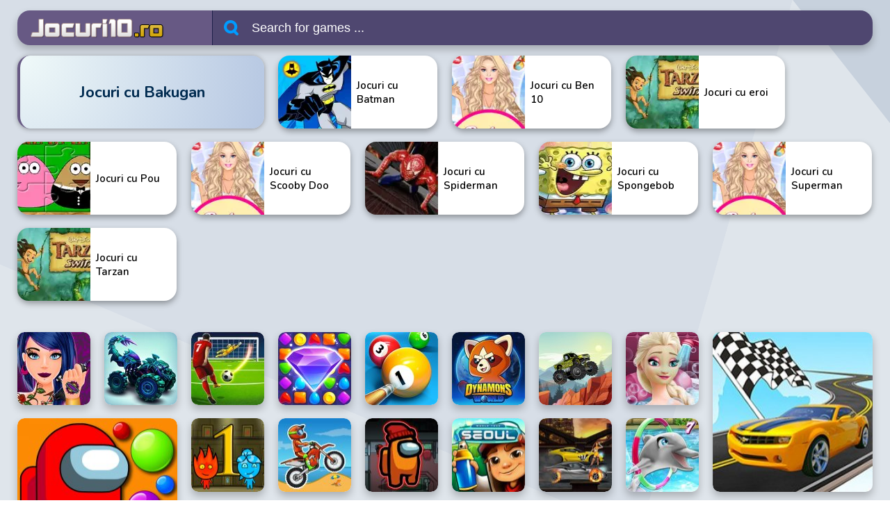

--- FILE ---
content_type: text/html; charset=UTF-8
request_url: https://www.jocuri10.ro/jocuri-cu-bakugan
body_size: 9882
content:
<!DOCTYPE html>
<html lang="ro">
    <head>
        <meta charset="utf-8">
        <meta name="viewport" content="width=device-width, initial-scale=1.0, minimal-ui, shrink-to-fit=no viewport-fit=cover" />
        <meta http-equiv="X-UA-Compatible" content="IE=edge"/>
        <meta name="mobile-web-app-capable" content="yes" />
        <meta name="apple-mobile-web-app-capable" content="yes">
        <meta name="apple-mobile-web-app-status-bar-style" content="default" />

        <meta name="ahrefs-site-verification" content="9c0f8365c457842d90963a52ad134a5bae4445dd34ff5552efe027a3b7a99d9f">
        <meta name="msvalidate.01" content="541D56FA24A020A474B11581367C8741" />
        <meta name="theme-color" content="#ffffff" />

        <title>Jocuri Cu Bakugan - Joaca Jocuri Cu Bakugan Pe Jocuri10.ro</title>  
        <meta name="description" content="Jocurile propuse in categoria&nbsp;Jocuri cu bakugan&nbsp;sunt jocurile care iti vor asigura o placere deosebita si iti vor face ca timpul petr"/>

                    <link rel="icon" href="https://www.jocuri10.ro/favicon_jocuri10.png"/>                
        
        <link rel="preconnect" href="//www.google-analytics.com" crossorigin="anonymous"/>
        <link rel="preconnect" href="//www.googleadservices.com" crossorigin="anonymous"/>
        <link rel="preconnect" href="//www.googletagmanager.com" crossorigin="anonymous"/>
        <link rel="preconnect" href="//pagead2.googlesyndication.com" crossorigin="anonymous"/>

        <link rel="preconnect" href="https://fonts.googleapis.com">
        <link rel="preconnect" href="https://fonts.gstatic.com" crossorigin>

        <link href="https://fonts.googleapis.com/css2?family=Nunito:ital,wght@0,200..1000;1,200..1000&display=swap" rel="stylesheet">
        <link href="https://fonts.googleapis.com/css2?family=Lexend:wght@100;200;300;400;500;600;700;800;900&display=swap" rel="stylesheet">

            

        
                            <meta property="og:locale" content="RO"/>
            <meta property="og:type" content="website"/>
            <meta property="og:url" content="https://www.jocuri10.ro/jocuri-cu-bakugan"/>
            <meta property="og:title" content="Jocuri cu Bakugan"/>
            <meta property="og:description" content="Jocurile propuse in categoria&nbsp;Jocuri cu bakugan&nbsp;sunt jocurile care iti vor asigura o placere deosebita si iti vor face ca timpul petr"/>
            <meta property="og:site_name" content="jocuri10.ro"/>

                            <meta property="og:image" content="https://www.jocuri10.ro/images/categoriesnew/bakugan.jpg"/>
                    

        <link rel="canonical" href="https://www.jocuri10.ro/jocuri-cu-bakugan"/>

                
        <link href="https://www.jocuri10.ro/templates/newdesign/style-dev.css?ver=5.412" rel="stylesheet" type="text/css" media="screen"/>

        <script>
    var googletag = googletag || {};
    googletag.cmd = googletag.cmd || [];

    window.options = {

        Version : '5.412',
        IDGame : 0,
        TitleGame : '',
        WalkVideo : "",
        
        
        UseDFP : 1,
        testAFG : 0,
        Section : 'default',
        SectionNoGoogle : 'hepy',
        Channel : '',
        isDesktop : 1,
        UseConsent : '', 
        UserinEEA : '',
        
        localUser : '',
        sitelang : 'RO',
        Country : 'US',
        ip : '18.191.223.113',
        mode : '',
        idcategorie : 94,
        categWithGames : 1,
        domain : 'https://www.jocuri10.ro/',
        dispatch : 'category',
        ispromo : '',
       
        platform : 'desktop',
        Browser : 'Chrome',
        ShowAds : true,
        ShowPrerollAds : true,
        ShowPrerollAdsInGame : false,
        debug : '0',
        jslog : '0',
        debugSDK : '',
            } 
    
    
    //send game error events
    window.onerror = function(message, source, lineno, colno, error)
    {
        jsErrEventCategory = 'jsError';
        jsErrEventAction = 'jsError';
        jsErrEventTag = error.stack;
        jsErrEventTagMessage = message + ': ' + lineno+ ' - ' + source;

        if (!window.options.isDesktop)             
            jsErrEventCategory +='Mobile'; 

        if (window.options.dispatch == 'play')
            jsErrEventAction += '-Play';
        else
            jsErrEventAction += '-Home';

        //if (error) message = error.stack;
        //if(message != 'Script error.' && message != 'Script error' && message != 'Syntax error' && message!='')
        if (window.options.jslog == 1 )
        {
            console.log('OnError event: ' + jsErrEventTag);
            console.log('OnError event stack: ' + error.stack);            
        }    
        
        if(jsErrEventTag != ''){                
            //ga('send', 'event', jsErrEventCategory, jsErrEventAction, jsErrEventTag);
            //ga('send', 'event', jsErrEventCategory, jsErrEventAction, jsErrEventTagMessage);
        }

        return false;
    }
</script>
        
                    <script data-ad-client="ca-pub-4457271585186805" async src="https://pagead2.googlesyndication.com/pagead/js/adsbygoogle.js"></script>
        

        <!-- Global site tag (gtag.js) Conversion-->
        
        
         

        <script async src="https://www.googletagmanager.com/gtag/js?id=AW-836668474"></script>
        <script>
            window.dataLayer = window.dataLayer || [];
            function gtag(){dataLayer.push(arguments);}

            
            gtag('js', new Date());
            
                                                    gtag('config', 'UA-72091313-4');
                gtag('config', 'G-DW0VNLEGJD');
                                                                                </script>

        <script async src="https://widgets.playgama.com/index.js"></script>

        
                            <script type="application/ld+json">
                {
                    "@context":"https://schema.org","@type":"BreadcrumbList",
                    "itemListElement":
                    [
                        {"@type":"ListItem","position":1,"name":"Jocuri online","item":"https://www.jocuri10.ro/"},
                        {"@type":"ListItem","position":2,"name":"Jocuri cu Bakugan","item":"https://www.jocuri10.ro/jocuri-cu-bakugan"}
                    ]
                }
            </script>
        
                    <style>
                .AdsUG.gr-s62 {
                    grid-column-start: span 6;
                    grid-row-start: span 2;
                }
                
                .SplashContainer {
                    background: linear-gradient(-45deg,#ee7752,#e73c7e,#23a6d5,#23d5ab) 0 0/300% 300%;
                    position: absolute;
                    left: 0;
                    top: 0;
                    width: 100%;
                    height: 100%;
                    z-index: 1000;
                    display: flex;
                    align-items: center;
                    justify-content: center;
                    opacity: 0;
                    transform: translateX(-9999px);                    
                    transition: opacity 300ms cubic-bezier(0.55, 0, 0.1, 1) 0s;
                    will-change: opacity;
                }

                .SplashContainer.SdkVisible
                {
                    transform: translateX(0px);
                    opacity: 1;
                }

                .SplashBg {
                    display: block;
                    filter: blur(50px);
                    background-repeat: no-repeat;
                    background-size: cover;
                    background-color: #095169;
                    opacity: 0.5;
                    position: absolute;
                    bottom: 0;
                    left: 0;
                    right: 0;
                    top: 0;
                }

                .SplashContent 
                {
                    z-index: 2;
                    position: relative;
                    display: flex;
                    flex-direction: column;
                    align-items: center;

                }
                .SplashLogo
                {
                    width: 180px;
                    height: 180px;
                    border-radius: 15px;
                    overflow: hidden;
                    border: 1px solid #fff;
                }

                .SplashLogo img{
                    width: 100%;
                    height: 100%;
                }

                .SplashButton {
                    user-select: none;
                    cursor: pointer;
                    color: #fff;
                    font-size: 1.3em;
                    width: 250px;
                    height: 55px;
                    display: flex;
                    justify-content: space-evenly;
                    align-items: center;
                    margin: 15px;
                    border-radius: 30px;
                    background-color: rgb(33 4 61 / 67%);
                    box-shadow: inset 0px 0px 0 2px #00fcff, inset 20px 0 50px rgb(8 238 225 / 30%), inset 20px 0 300px rgb(0 200 187 / 5%), inset 0 20px 50px rgb(8 238 225 / 30%), inset 0 0 10px #affffa, 4px 4px 4px 0 rgb(10 10 10 / 4%)
                }
                .SplashButton svg{
                    width: 25px;
                    height: 25px;
                    fill: #fff8f8;
                }
                .SplashButton:hover{
                    background-color: rgb(33 4 61 / 85%);
                }
            </style>
        
                
        
            </head>
    <body class=" body ctg">

        <script nonce="widget-playgama">
            window.playgama_widgets = window.playgama_widgets || { clbs: [] };
            window.playgama_widgets.clbs.push(() => {
                window.playgama_widgets.defineWidget({
                    widget_id: "WA0000000000786",
                    element_id: "widget-playgama",
                });
                window.playgama_widgets.showWidget("widget-playgama");
            });
        </script>



                                <script src="https://www.jocuri10.ro/templates/newdesign/js/main-site-sdk.js?ver=7.81" type="text/javascript" ></script>
        
        <div class="overlay"></div>
<div class="mc">
        
    <div class="container">
    
        
    <div class="grd grdheader">
        <div class="gr-search hc">
            <div class="grdLogo">
                                <a class="MenuLogo" href='https://www.jocuri10.ro' 
                    title="Jocuri online"><img src="https://www.jocuri10.ro/Menu/logo_jocuri10.png" alt="Logo"></a>

                            </div>
            <div class="panelSearch last">
                <div id="SrcResultsContainer" class="searchResultContainer"></div>
                <div class="panelSearchIcon" id="ActMenuSearch">
                    <svg xmlns="http://www.w3.org/2000/svg">
                        <use xlink:href="#searchIcon"></use>
                    </svg>
                </div>
                <label class="panelSearchContainer" id="IDpanelContainer">
                    <input id= "IDSearch" placeholder="Search for games ..." autocomplete="off" type="search" class="panelSearchInput">
                </label>
                <div class="panelClose-1" id="ActSearchClose">
                    <svg xmlns="http://www.w3.org/2000/svg"><use xlink:href="#closeIcon"></use></svg>
                </div>
            </div>

                          
                        
        </div> 

    </div>


<div class="grd">
            <div class="gr-s31 cattitle">
            <h1>Jocuri cu Bakugan</h1>               
        </div>
            
                <a class ="span4 gr-s21" href="/jocuri-cu-batman" title="Jocuri cu Batman">

            <img loading="lazy" decoding="async" src="https://res.cloudinary.com/hepygames/image/fetch/w_105,h_105,c_fill,f_auto,q_75/https://www.jocuri10.ro/images/categoriesnew/batman.jpg" alt=""/>
            <span class="cat-title">
                Jocuri cu Batman            </span>
        </a>
                <a class ="span4 gr-s21" href="/jocuri-ben-10" title="Jocuri cu Ben 10">

            <img loading="lazy" decoding="async" src="https://res.cloudinary.com/hepygames/image/fetch/w_105,h_105,c_fill,f_auto,q_75/https://www.jocuri10.ro/images/categoriesnew/barbie.jpg" alt=""/>
            <span class="cat-title">
                Jocuri cu Ben 10            </span>
        </a>
                <a class ="span4 gr-s21" href="/jocuri-cu-eroi" title="Jocuri cu eroi">

            <img loading="lazy" decoding="async" src="https://res.cloudinary.com/hepygames/image/fetch/w_105,h_105,c_fill,f_auto,q_75/https://www.jocuri10.ro/images/categoriesnew/tarzan.jpg" alt=""/>
            <span class="cat-title">
                Jocuri cu eroi            </span>
        </a>
                <a class ="span4 gr-s21" href="/jocuri-cu-pou" title="Jocuri cu Pou">

            <img loading="lazy" decoding="async" src="https://res.cloudinary.com/hepygames/image/fetch/w_105,h_105,c_fill,f_auto,q_75/https://www.jocuri10.ro/images/categoriesnew/pou.jpg" alt=""/>
            <span class="cat-title">
                Jocuri cu Pou            </span>
        </a>
                <a class ="span4 gr-s21" href="/jocuri-scooby-doo" title="Jocuri cu Scooby Doo">

            <img loading="lazy" decoding="async" src="https://res.cloudinary.com/hepygames/image/fetch/w_105,h_105,c_fill,f_auto,q_75/https://www.jocuri10.ro/images/categoriesnew/barbie.jpg" alt=""/>
            <span class="cat-title">
                Jocuri cu Scooby Doo            </span>
        </a>
                <a class ="span4 gr-s21" href="/jocuri-cu-spiderman" title="Jocuri cu Spiderman">

            <img loading="lazy" decoding="async" src="https://res.cloudinary.com/hepygames/image/fetch/w_105,h_105,c_fill,f_auto,q_75/https://www.jocuri10.ro/images/categoriesnew/spiderman.jpg" alt=""/>
            <span class="cat-title">
                Jocuri cu Spiderman            </span>
        </a>
                <a class ="span4 gr-s21" href="/jocuri-cu-spongebob" title="Jocuri cu Spongebob">

            <img loading="lazy" decoding="async" src="https://res.cloudinary.com/hepygames/image/fetch/w_105,h_105,c_fill,f_auto,q_75/https://www.jocuri10.ro/images/categoriesnew/spongebob.jpg" alt=""/>
            <span class="cat-title">
                Jocuri cu Spongebob            </span>
        </a>
                <a class ="span4 gr-s21" href="/jocuri-cu-superman" title="Jocuri cu Superman">

            <img loading="lazy" decoding="async" src="https://res.cloudinary.com/hepygames/image/fetch/w_105,h_105,c_fill,f_auto,q_75/https://www.jocuri10.ro/images/categoriesnew/barbie.jpg" alt=""/>
            <span class="cat-title">
                Jocuri cu Superman            </span>
        </a>
                <a class ="span4 gr-s21" href="/jocuri-cu-tarzan" title="Jocuri cu Tarzan">

            <img loading="lazy" decoding="async" src="https://res.cloudinary.com/hepygames/image/fetch/w_105,h_105,c_fill,f_auto,q_75/https://www.jocuri10.ro/images/categoriesnew/tarzan.jpg" alt=""/>
            <span class="cat-title">
                Jocuri cu Tarzan            </span>
        </a>
    </div>

    <div class="grd">
        <a href="/joaca/fete-la-salon-de-tatuaje" title="Fete la salon de tatuaje" class="span2 gr-s11">
    <img loading="eager" decoding="async" src="https://www.jocuri10.ro/games/thumbs/s11/girls-the-tattoo-salon.jpg" alt="Fete la salon de tatuaje"/>
            <span class="game-title">Fete la salon de tatuaje</span>
                
    </a><a href="/joaca/mad-truck-challenge-special" title="Mad truck challenge special" class="span2 gr-s11">
    <img loading="eager" decoding="async" src="https://www.jocuri10.ro/games/thumbs/s11/mad-truck-challenge-special.jpg" alt="Mad truck challenge special"/>
            <span class="game-title">Mad truck challenge special</span>
                
    </a><a href="/joaca/lovituri-libere" title="Lovituri libere" class="span2 gr-s11">
    <img loading="eager" decoding="async" src="https://www.jocuri10.ro/games/thumbs/s11/penalty-kick.jpg" alt="Lovituri libere"/>
            <span class="game-title">Lovituri libere</span>
                
    </a><a href="/joaca/skydom" title="Skydom" class="span2 gr-s11">
    <img loading="eager" decoding="async" src="https://www.jocuri10.ro/games/thumbs/s11/skydom.jpg" alt="Skydom"/>
            <span class="game-title">Skydom</span>
                
    </a><a href="/joaca/pro-billiards" title="Pro billiards" class="span2 gr-s11">
    <img loading="eager" decoding="async" src="https://www.jocuri10.ro/games/thumbs/s11/pro-billiards-1.jpg" alt="Pro billiards"/>
            <span class="game-title">Pro billiards</span>
                
    </a><a href="/joaca/dynamons-world" title="Dynamons world" class="span2 gr-s11">
    <img loading="eager" decoding="async" src="https://www.jocuri10.ro/games/thumbs/s11/dynamons-world.jpg" alt="Dynamons world"/>
            <span class="game-title">Dynamons world</span>
                
    </a><a href="/joaca/monster-truck-2d" title="Monster truck 2d" class="span2 gr-s11">
    <img loading="eager" decoding="async" src="https://www.jocuri10.ro/games/thumbs/s11/monster-truck-3d.jpg" alt="Monster truck 2d"/>
            <span class="game-title">Monster truck 2d</span>
                
    </a><a href="/joaca/frumoasa-elsa-face-baie" title="Frumoasa Elsa face baie" class="span2 gr-s11">
    <img loading="eager" decoding="async" src="https://www.jocuri10.ro/games/thumbs/s11/elsa-beauty-bath.jpg" alt="Frumoasa Elsa face baie"/>
            <span class="game-title">Frumoasa Elsa face baie</span>
                
    </a><a href="/joaca/road-racer" title="Road Racer" class="span2 gr-s22">
    <img loading="eager" decoding="async" src="https://www.jocuri10.ro/games/thumbs/s22/road-racer.jpg" alt="Road Racer"/>
            <span class="game-title">Road Racer</span>
                
    </a><a href="/joaca/zuma-bubble-shooter" title="Zuma bubble shooter" class="span2 gr-s22">
    <img loading="eager" decoding="async" src="https://www.jocuri10.ro/games/thumbs/s22/amoung-them-bubble-shooter.jpg" alt="Zuma bubble shooter"/>
            <span class="game-title">Zuma bubble shooter</span>
                
    </a><a href="/joaca/fireboy-and-watergirl-temple" title="Fireboy and Watergirl Temple" class="span2 gr-s11">
    <img loading="eager" decoding="async" src="https://www.jocuri10.ro/games/thumbs/s11/fireboy-and-watergirl-temple.jpg" alt="Fireboy and Watergirl Temple"/>
            <span class="game-title">Fireboy and Watergirl Temple</span>
                
    </a><a href="/joaca/moto-x3m-bike-race" title="Moto X3M bike race" class="span2 gr-s11">
    <img loading="eager" decoding="async" src="https://www.jocuri10.ro/games/thumbs/s11/moto-x3m-bike-race.jpg" alt="Moto X3M bike race"/>
            <span class="game-title">Moto X3M bike race</span>
                
    </a><a href="/joaca/impostor-run" title="Impostor run" class="span2 gr-s11">
    <img loading="eager" decoding="async" src="https://www.jocuri10.ro/games/thumbs/s11/impostor.jpg" alt="Impostor run"/>
            <span class="game-title">Impostor run</span>
                
    </a><a href="/joaca/subway-surfers-seoul" title="Subway Surfers Seoul" class="span2 gr-s11">
    <img loading="eager" decoding="async" src="https://www.jocuri10.ro/games/thumbs/s11/subway-surfers-seoul.jpg" alt="Subway Surfers Seoul"/>
            <span class="game-title">Subway Surfers Seoul</span>
                
    </a><a href="/joaca/gear-madness" title="Gear Madness" class="span2 gr-s11">
    <img loading="eager" decoding="async" src="https://www.jocuri10.ro/games/thumbs/s11/gear-madness.jpg" alt="Gear Madness"/>
            <span class="game-title">Gear Madness</span>
                
    </a><a href="/joaca/my-dolphin-show-7" title="My dolphin show 7" class="span2 gr-s11">
    <img loading="eager" decoding="async" src="https://www.jocuri10.ro/games/thumbs/s11/my-dolphin-show-7.jpg" alt="My dolphin show 7"/>
            <span class="game-title">My dolphin show 7</span>
                
    </a><a href="/joaca/subway-surfer-online-run" title="Subway surfer online run" class="span2 gr-s11">
    <img loading="eager" decoding="async" src="https://www.jocuri10.ro/games/thumbs/s11/subway-surfer-online-run.jpg" alt="Subway surfer online run"/>
            <span class="game-title">Subway surfer online run</span>
                
    </a><a href="/joaca/kitty-hospital-recovery" title="Kitty Hospital Recovery" class="span2 gr-s11">
    <img loading="eager" decoding="async" src="https://www.jocuri10.ro/games/thumbs/s11/kitty-hospital-recovery.jpg" alt="Kitty Hospital Recovery"/>
            <span class="game-title">Kitty Hospital Recovery</span>
                
    </a><a href="/joaca/rechinul-flamand" title="Rechinul flamand" class="span2 gr-s11">
    <img loading="eager" decoding="async" src="https://www.jocuri10.ro/games/thumbs/s11/fat-shark.jpg" alt="Rechinul flamand"/>
            <span class="game-title">Rechinul flamand</span>
                
    </a><a href="/joaca/bubble-shooter" title="Bubble shooter" class="span2 gr-s22">
    <img loading="eager" decoding="async" src="https://www.jocuri10.ro/games/thumbs/s22/bubble-shooter.jpg" alt="Bubble shooter"/>
            <span class="game-title">Bubble shooter</span>
                
    </a><a href="/joaca/katana-fruits" title="Katana fruits" class="span2 gr-s11">
    <img loading="eager" decoding="async" src="https://www.jocuri10.ro/games/thumbs/s11/katana-fruits.jpg" alt="Katana fruits"/>
            <span class="game-title">Katana fruits</span>
                
    </a><a href="/joaca/paris-princess-shopping-spree" title="Paris Princess Shopping Spree" class="span2 gr-s11">
    <img loading="eager" decoding="async" src="https://www.jocuri10.ro/games/thumbs/s11/paris-princess-shopping-spree.jpg" alt="Paris Princess Shopping Spree"/>
            <span class="game-title">Paris Princess Shopping Spree</span>
                
    </a><a href="/joaca/pineapple-super-pen" title="Pineapple super Pen" class="span2 gr-s11">
    <img loading="eager" decoding="async" src="https://www.jocuri10.ro/games/thumbs/s11/super-pineapple-pen.jpg" alt="Pineapple super Pen"/>
            <span class="game-title">Pineapple super Pen</span>
                
    </a><a href="/joaca/piggy-cauta-drumul-pe-mare" title="Piggy cauta drumul pe mare" class="span2 gr-s11">
    <img loading="eager" decoding="async" src="https://www.jocuri10.ro/games/thumbs/s11/piggy_looking_for_the_sea_road.jpg" alt="Piggy cauta drumul pe mare"/>
            <span class="game-title">Piggy cauta drumul pe mare</span>
                
    </a><a href="/joaca/tractor-mania" title="Tractor mania" class="span2 gr-s11">
    <img loading="eager" decoding="async" src="https://www.jocuri10.ro/games/thumbs/s11/tractor-mania.jpg" alt="Tractor mania"/>
            <span class="game-title">Tractor mania</span>
                
    </a><a href="/joaca/bubble-sorting" title="Bubble sorting" class="span2 gr-s11">
    <img loading="eager" decoding="async" src="https://www.jocuri10.ro/games/thumbs/s11/bubble-sorting.jpg" alt="Bubble sorting"/>
            <span class="game-title">Bubble sorting</span>
                
    </a><a href="/joaca/four-color" title="Four color" class="span2 gr-s11">
    <img loading="eager" decoding="async" src="https://www.jocuri10.ro/games/thumbs/s11/four-color.jpg" alt="Four color"/>
            <span class="game-title">Four color</span>
                
    </a><a href="/joaca/blonde-princess-jelly-nails-spa" title="Blonde Princess Jelly Nails Spa" class="span2 gr-s11">
    <img loading="eager" decoding="async" src="https://www.jocuri10.ro/games/thumbs/s11/blonde-princess-jelly-nails-spa.jpg" alt="Blonde Princess Jelly Nails Spa"/>
            <span class="game-title">Blonde Princess Jelly Nails Spa</span>
                
    </a><a href="/joaca/sugar-blast" title="Sugar Blast" class="span2 gr-s11">
    <img loading="eager" decoding="async" src="https://www.jocuri10.ro/games/thumbs/s11/sugar-blast.jpg" alt="Sugar Blast"/>
            <span class="game-title">Sugar Blast</span>
                
    </a><a href="/joaca/audrey-glamorous-real-haircuts" title="Audrey Glamorous Real Haircuts" class="span2 gr-s11">
    <img loading="eager" decoding="async" src="https://www.jocuri10.ro/games/thumbs/s11/audrey-glamorous-real-haircuts.jpg" alt="Audrey Glamorous Real Haircuts"/>
            <span class="game-title">Audrey Glamorous Real Haircuts</span>
                
    </a><a href="/joaca/kitty-real-dentist" title="Kitty Real Dentist" class="span2 gr-s11">
    <img loading="eager" decoding="async" src="https://www.jocuri10.ro/games/thumbs/s11/kitty-real-dentist.jpg" alt="Kitty Real Dentist"/>
            <span class="game-title">Kitty Real Dentist</span>
                
    </a><a href="/joaca/stick-merge" title="Stick merge" class="span2 gr-s11">
    <img loading="lazy" decoding="async" src="https://www.jocuri10.ro/games/thumbs/s11/stick-merge.jpg" alt="Stick merge"/>
            <span class="game-title">Stick merge</span>
                
    </a><a href="/joaca/cut-the-rope-2" title="Cut the rope 2" class="span2 gr-s11">
    <img loading="lazy" decoding="async" src="https://www.jocuri10.ro/games/thumbs/s11/cut-the-rope-2.jpg" alt="Cut the rope 2"/>
            <span class="game-title">Cut the rope 2</span>
                
    </a><a href="/joaca/tomb-runner" title="Tomb runner" class="span2 gr-s11">
    <img loading="lazy" decoding="async" src="https://www.jocuri10.ro/games/thumbs/s11/tomb-runner.jpg" alt="Tomb runner"/>
            <span class="game-title">Tomb runner</span>
                
    </a><a href="/joaca/penalty-euro-2021" title="Penalty EURO 2021" class="span2 gr-s11">
    <img loading="lazy" decoding="async" src="https://www.jocuri10.ro/games/thumbs/s11/penalty-euro-2021.jpg" alt="Penalty EURO 2021"/>
            <span class="game-title">Penalty EURO 2021</span>
                
    </a><a href="/joaca/annie-coafuri-de-nunta" title="Annie coafuri de nunta" class="span2 gr-s11">
    <img loading="lazy" decoding="async" src="https://www.jocuri10.ro/games/thumbs/s11/annie-wedding-hairstyle.jpg" alt="Annie coafuri de nunta"/>
            <span class="game-title">Annie coafuri de nunta</span>
                
    </a><a href="/joaca/blonde-princess-kitty-rescue" title="Blonde Princess Kitty Rescue" class="span2 gr-s11">
    <img loading="lazy" decoding="async" src="https://www.jocuri10.ro/games/thumbs/s11/blonde-princess-kitty-rescue.jpg" alt="Blonde Princess Kitty Rescue"/>
            <span class="game-title">Blonde Princess Kitty Rescue</span>
                
    </a><a href="/joaca/mini-shooters" title="Mini Shooters" class="span2 gr-s11">
    <img loading="lazy" decoding="async" src="https://www.jocuri10.ro/games/thumbs/s11/mini-shooters.jpg" alt="Mini Shooters"/>
            <span class="game-title">Mini Shooters</span>
                
    </a><a href="/joaca/among-us-impostor-kill-zombies" title="Among Us Impostor Kill Zombies" class="span2 gr-s11">
    <img loading="lazy" decoding="async" src="https://www.jocuri10.ro/games/thumbs/s11/among-us-impostor-kill-zombies.jpg" alt="Among Us Impostor Kill Zombies"/>
            <span class="game-title">Among Us Impostor Kill Zombies</span>
                
    </a><a href="/joaca/impostor-io" title="Impostor IO" class="span2 gr-s11">
    <img loading="lazy" decoding="async" src="https://www.jocuri10.ro/games/thumbs/s11/impostor-io.jpg" alt="Impostor IO"/>
            <span class="game-title">Impostor IO</span>
                
    </a><a href="/joaca/five-night-at-freddy" title="Five Night At Freddy" class="span2 gr-s11">
    <img loading="lazy" decoding="async" src="https://www.jocuri10.ro/games/thumbs/s11/five-night-at-freddy.jpg" alt="Five Night At Freddy"/>
            <span class="game-title">Five Night At Freddy</span>
                
    </a><a href="/joaca/fireboy-and-watergirl-4-crystal-temple" title="Fireboy and Watergirl 4 crystal temple" class="span2 gr-s11">
    <img loading="lazy" decoding="async" src="https://www.jocuri10.ro/games/thumbs/s11/fireboy-and-watergirl-4-crystal-temple.jpg" alt="Fireboy and Watergirl 4 crystal temple"/>
            <span class="game-title">Fireboy and Watergirl 4 crystal temple</span>
                
    </a><a href="/joaca/santa-on-skates" title="Santa on skates" class="span2 gr-s11">
    <img loading="lazy" decoding="async" src="https://www.jocuri10.ro/games/thumbs/s11/santa-on-skates.jpg" alt="Santa on skates"/>
            <span class="game-title">Santa on skates</span>
                
    </a><a href="/joaca/barbie-in-gradina-de-imbracat" title="Barbie in gradina de imbracat" class="span2 gr-s11">
    <img loading="lazy" decoding="async" src="https://www.jocuri10.ro/games/thumbs/s11/winter-aesthetic-streetwear.jpg" alt="Barbie in gradina de imbracat"/>
            <span class="game-title">Barbie in gradina de imbracat</span>
                
    </a><a href="/joaca/spring-allergy-doctor" title="Spring Allergy Doctor" class="span2 gr-s11">
    <img loading="lazy" decoding="async" src="https://www.jocuri10.ro/games/thumbs/s11/spring-allergy-doctor.jpg" alt="Spring Allergy Doctor"/>
            <span class="game-title">Spring Allergy Doctor</span>
                
    </a><a href="/joaca/basket-champs" title="Basket Champs" class="span2 gr-s11">
    <img loading="lazy" decoding="async" src="https://www.jocuri10.ro/games/thumbs/s11/basket-champs.jpg" alt="Basket Champs"/>
            <span class="game-title">Basket Champs</span>
                
    </a><a href="/joaca/tom-and-jerry-mouse-maze" title="Tom and Jerry mouse maze" class="span2 gr-s11">
    <img loading="lazy" decoding="async" src="https://www.jocuri10.ro/games/thumbs/s11/tom-and-jerry-mouse-maze.jpg" alt="Tom and Jerry mouse maze"/>
            <span class="game-title">Tom and Jerry mouse maze</span>
                
    </a><a href="/joaca/eliza-winter-blogger-story" title="Eliza Winter Blogger Story" class="span2 gr-s11">
    <img loading="lazy" decoding="async" src="https://www.jocuri10.ro/games/thumbs/s11/eliza-winter-blogger-story.jpg" alt="Eliza Winter Blogger Story"/>
            <span class="game-title">Eliza Winter Blogger Story</span>
                
    </a><a href="/joaca/moto-x3m-spooky-land" title="Moto X3M Spooky land" class="span2 gr-s11">
    <img loading="lazy" decoding="async" src="https://www.jocuri10.ro/games/thumbs/s11/moto-x-madness.jpg" alt="Moto X3M Spooky land"/>
            <span class="game-title">Moto X3M Spooky land</span>
                
    </a><a href="/joaca/animale-din-jungla-de-colorat" title="Animale din jungla de colorat" class="span2 gr-s11">
    <img loading="lazy" decoding="async" src="https://www.jocuri10.ro/games/thumbs/s11/animale-din-jungla-de-colorat.jpg" alt="Animale din jungla de colorat"/>
            <span class="game-title">Animale din jungla de colorat</span>
                
    </a>
                <a class ="span4 gr-s21" href="/jocuri-3d" title="Jocuri 3D">

            <img loading="lazy" decoding="async" src="https://res.cloudinary.com/hepygames/image/fetch/w_105,h_105,c_fill,f_auto,q_75/https://www.jocuri10.ro/images/categoriesnew/3d.jpg" alt=""/>
            <span class="cat-title">
                Jocuri 3D            </span>
        </a>
                <a class ="span4 gr-s21" href="/jocuri-actiune" title="Jocuri actiune">

            <img loading="lazy" decoding="async" src="https://res.cloudinary.com/hepygames/image/fetch/w_105,h_105,c_fill,f_auto,q_75/https://www.jocuri10.ro/images/categoriesnew/actiune.jpg" alt=""/>
            <span class="cat-title">
                Jocuri actiune            </span>
        </a>
                <a class ="span4 gr-s21" href="/jocuri-aventura" title="Jocuri aventura">

            <img loading="lazy" decoding="async" src="https://res.cloudinary.com/hepygames/image/fetch/w_105,h_105,c_fill,f_auto,q_75/https://www.jocuri10.ro/images/categoriesnew/aventura.jpg" alt=""/>
            <span class="cat-title">
                Jocuri aventura            </span>
        </a>
                <a class ="span4 gr-s21" href="/jocuri-cu-animale" title="Jocuri cu animale">

            <img loading="lazy" decoding="async" src="https://res.cloudinary.com/hepygames/image/fetch/w_105,h_105,c_fill,f_auto,q_75/https://www.jocuri10.ro/images/categoriesnew/animale.jpg" alt=""/>
            <span class="cat-title">
                Jocuri cu animale            </span>
        </a>
                <a class ="span4 gr-s21" href="/jocuri-avioane" title="Jocuri cu avioane">

            <img loading="lazy" decoding="async" src="https://res.cloudinary.com/hepygames/image/fetch/w_105,h_105,c_fill,f_auto,q_75/https://www.jocuri10.ro/images/categoriesnew/avioane.png" alt=""/>
            <span class="cat-title">
                Jocuri cu avioane            </span>
        </a>
                <a class ="span4 gr-s21" href="/jocuri-cu-barci" title="Jocuri cu barci">

            <img loading="lazy" decoding="async" src="https://res.cloudinary.com/hepygames/image/fetch/w_105,h_105,c_fill,f_auto,q_75/https://www.jocuri10.ro/images/categoriesnew/barci.jpg" alt=""/>
            <span class="cat-title">
                Jocuri cu barci            </span>
        </a>
                <a class ="span4 gr-s21" href="/jocuri-carti" title="Jocuri cu carti">

            <img loading="lazy" decoding="async" src="https://res.cloudinary.com/hepygames/image/fetch/w_105,h_105,c_fill,f_auto,q_75/https://www.jocuri10.ro/images/categoriesnew/carti.jpg" alt=""/>
            <span class="cat-title">
                Jocuri cu carti            </span>
        </a>
                <a class ="span4 gr-s21" href="/jocuri-cu-eroi" title="Jocuri cu eroi">

            <img loading="lazy" decoding="async" src="https://res.cloudinary.com/hepygames/image/fetch/w_105,h_105,c_fill,f_auto,q_75/https://www.jocuri10.ro/images/categoriesnew/tarzan.jpg" alt=""/>
            <span class="cat-title">
                Jocuri cu eroi            </span>
        </a>
                <a class ="span4 gr-s21" href="/jocuri-fotbal" title="Jocuri cu fotbal">

            <img loading="lazy" decoding="async" src="https://res.cloudinary.com/hepygames/image/fetch/w_105,h_105,c_fill,f_auto,q_75/https://www.jocuri10.ro/images/categoriesnew/fotbal.jpg" alt=""/>
            <span class="cat-title">
                Jocuri cu fotbal            </span>
        </a>
                <a class ="span4 gr-s21" href="/jocuri-impuscaturi" title="Jocuri cu impuscaturi">

            <img loading="lazy" decoding="async" src="https://res.cloudinary.com/hepygames/image/fetch/w_105,h_105,c_fill,f_auto,q_75/https://www.jocuri10.ro/images/categoriesnew/impuscaturi.jpg" alt=""/>
            <span class="cat-title">
                Jocuri cu impuscaturi            </span>
        </a>
                <a class ="span4 gr-s21" href="/lupte" title="Jocuri cu lupte">

            <img loading="lazy" decoding="async" src="https://res.cloudinary.com/hepygames/image/fetch/w_105,h_105,c_fill,f_auto,q_75/https://www.jocuri10.ro/images/categoriesnew/lupte.jpg" alt=""/>
            <span class="cat-title">
                Jocuri cu lupte            </span>
        </a>
                <a class ="span4 gr-s21" href="/jocuri-mario" title="Jocuri cu mario">

            <img loading="lazy" decoding="async" src="https://res.cloudinary.com/hepygames/image/fetch/w_105,h_105,c_fill,f_auto,q_75/https://www.jocuri10.ro/images/categoriesnew/mario.jpg" alt=""/>
            <span class="cat-title">
                Jocuri cu mario            </span>
        </a>
                <a class ="span4 gr-s21" href="/jocuri-masini" title="Jocuri cu masini">

            <img loading="lazy" decoding="async" src="https://res.cloudinary.com/hepygames/image/fetch/w_105,h_105,c_fill,f_auto,q_75/https://www.jocuri10.ro/images/categoriesnew/masini.jpg" alt=""/>
            <span class="cat-title">
                Jocuri cu masini            </span>
        </a>
                <a class ="span4 gr-s21" href="/jocuri-motociclete" title="Jocuri cu motociclete">

            <img loading="lazy" decoding="async" src="https://res.cloudinary.com/hepygames/image/fetch/w_105,h_105,c_fill,f_auto,q_75/https://www.jocuri10.ro/images/categoriesnew/motociclete.jpg" alt=""/>
            <span class="cat-title">
                Jocuri cu motociclete            </span>
        </a>
                <a class ="span4 gr-s21" href="/jocuri-cu-operatii" title="Jocuri cu operatii">

            <img loading="lazy" decoding="async" src="https://res.cloudinary.com/hepygames/image/fetch/w_105,h_105,c_fill,f_auto,q_75/https://www.jocuri10.ro/images/categoriesnew/operatii.jpg" alt=""/>
            <span class="cat-title">
                Jocuri cu operatii            </span>
        </a>
                <a class ="span4 gr-s21" href="/jocuri-cu-pesti" title="Jocuri cu pesti">

            <img loading="lazy" decoding="async" src="https://res.cloudinary.com/hepygames/image/fetch/w_105,h_105,c_fill,f_auto,q_75/https://www.jocuri10.ro/images/categoriesnew/pesti.jpg" alt=""/>
            <span class="cat-title">
                Jocuri cu pesti            </span>
        </a>
                <a class ="span4 gr-s21" href="/pistoale" title="Jocuri cu pistoale">

            <img loading="lazy" decoding="async" src="https://res.cloudinary.com/hepygames/image/fetch/w_105,h_105,c_fill,f_auto,q_75/https://www.jocuri10.ro/images/categoriesnew/barbie.jpg" alt=""/>
            <span class="cat-title">
                Jocuri cu pistoale            </span>
        </a>
                <a class ="span4 gr-s21" href="/jocuri-cu-rechini" title="Jocuri cu rechini">

            <img loading="lazy" decoding="async" src="https://res.cloudinary.com/hepygames/image/fetch/w_105,h_105,c_fill,f_auto,q_75/https://www.jocuri10.ro/images/categoriesnew/rechini.jpg" alt=""/>
            <span class="cat-title">
                Jocuri cu rechini            </span>
        </a>
                <a class ="span4 gr-s21" href="/jocuri-cu-tancuri" title="Jocuri cu tancuri">

            <img loading="lazy" decoding="async" src="https://res.cloudinary.com/hepygames/image/fetch/w_105,h_105,c_fill,f_auto,q_75/https://www.jocuri10.ro/images/categoriesnew/tancuri.jpg" alt=""/>
            <span class="cat-title">
                Jocuri cu tancuri            </span>
        </a>
                <a class ="span4 gr-s21" href="/jocuri-cu-trenuri" title="Jocuri cu trenuri">

            <img loading="lazy" decoding="async" src="https://res.cloudinary.com/hepygames/image/fetch/w_105,h_105,c_fill,f_auto,q_75/https://www.jocuri10.ro/images/categoriesnew/trenuri.jpeg" alt=""/>
            <span class="cat-title">
                Jocuri cu trenuri            </span>
        </a>
                <a class ="span4 gr-s21" href="/jocuri-cu-zombie" title="Jocuri cu zombie">

            <img loading="lazy" decoding="async" src="https://res.cloudinary.com/hepygames/image/fetch/w_105,h_105,c_fill,f_auto,q_75/https://www.jocuri10.ro/images/categoriesnew/zombie.jpg" alt=""/>
            <span class="cat-title">
                Jocuri cu zombie            </span>
        </a>
                <a class ="span4 gr-s21" href="/jocuri-de-colorat" title="Jocuri de colorat">

            <img loading="lazy" decoding="async" src="https://res.cloudinary.com/hepygames/image/fetch/w_105,h_105,c_fill,f_auto,q_75/https://www.jocuri10.ro/images/categoriesnew/colorat.jpg" alt=""/>
            <span class="cat-title">
                Jocuri de colorat            </span>
        </a>
                <a class ="span4 gr-s21" href="/jocuri-de-fete" title="Jocuri de fete">

            <img loading="lazy" decoding="async" src="https://res.cloudinary.com/hepygames/image/fetch/w_105,h_105,c_fill,f_auto,q_75/https://www.jocuri10.ro/images/categoriesnew/fete.jpg" alt=""/>
            <span class="cat-title">
                Jocuri de fete            </span>
        </a>
                <a class ="span4 gr-s21" href="/jocuri-de-indemanare" title="Jocuri de indemanare">

            <img loading="lazy" decoding="async" src="https://res.cloudinary.com/hepygames/image/fetch/w_105,h_105,c_fill,f_auto,q_75/https://www.jocuri10.ro/images/categoriesnew/new/barbie.jpg" alt=""/>
            <span class="cat-title">
                Jocuri de indemanare            </span>
        </a>
                <a class ="span4 gr-s21" href="/jocuri-de-vanatoare" title="Jocuri de vanatoare">

            <img loading="lazy" decoding="async" src="https://res.cloudinary.com/hepygames/image/fetch/w_105,h_105,c_fill,f_auto,q_75/https://www.jocuri10.ro/images/categoriesnew/vanatoare.jpg" alt=""/>
            <span class="cat-title">
                Jocuri de vanatoare            </span>
        </a>
                <a class ="span4 gr-s21" href="/jocuri-friv" title="Jocuri Friv">

            <img loading="lazy" decoding="async" src="https://res.cloudinary.com/hepygames/image/fetch/w_105,h_105,c_fill,f_auto,q_75/https://www.jocuri10.ro/images/categoriesnew/friv.jpg" alt=""/>
            <span class="cat-title">
                Jocuri Friv            </span>
        </a>
                <a class ="span4 gr-s21" href="/jocuri-in-2" title="Jocuri in 2">

            <img loading="lazy" decoding="async" src="https://res.cloudinary.com/hepygames/image/fetch/w_105,h_105,c_fill,f_auto,q_75/https://www.jocuri10.ro/images/categoriesnew/jocuri-in-2.jpg" alt=""/>
            <span class="cat-title">
                Jocuri in 2            </span>
        </a>
                <a class ="span4 gr-s21" href="/jocuri-kizi" title="Jocuri kizi">

            <img loading="lazy" decoding="async" src="https://res.cloudinary.com/hepygames/image/fetch/w_105,h_105,c_fill,f_auto,q_75/https://www.jocuri10.ro/images/categoriesnew/kizi.jpg" alt=""/>
            <span class="cat-title">
                Jocuri kizi            </span>
        </a>
                <a class ="span4 gr-s21" href="/jocuri-logica" title="Jocuri logice">

            <img loading="lazy" decoding="async" src="https://res.cloudinary.com/hepygames/image/fetch/w_105,h_105,c_fill,f_auto,q_75/https://www.jocuri10.ro/images/categoriesnew/logice.jpg" alt=""/>
            <span class="cat-title">
                Jocuri logice            </span>
        </a>
                <a class ="span4 gr-s21" href="/jocuri-pescuit" title="Jocuri pescuit">

            <img loading="lazy" decoding="async" src="https://res.cloudinary.com/hepygames/image/fetch/w_105,h_105,c_fill,f_auto,q_75/https://www.jocuri10.ro/images/categoriesnew/pescuit.jpg" alt=""/>
            <span class="cat-title">
                Jocuri pescuit            </span>
        </a>
                <a class ="span4 gr-s21" href="/jocuri-sport" title="Jocuri sport">

            <img loading="lazy" decoding="async" src="https://res.cloudinary.com/hepygames/image/fetch/w_105,h_105,c_fill,f_auto,q_75/https://www.jocuri10.ro/images/categoriesnew/sport.jpg" alt=""/>
            <span class="cat-title">
                Jocuri sport            </span>
        </a>
        </div>

    
<div class="box">
    <div class="game-info-head">
                    <h2 class="title">Jocuri cu Bakugan</h2>
        
        <div class="game_description">
                        Jocurile propuse in categoria&nbsp;<strong>Jocuri cu bakugan</strong>&nbsp;sunt jocurile care iti vor asigura o placere deosebita si iti vor face ca timpul petrecut in fata calculatorului sa fie cat mai frumoas. Fie ca alegi jocuri de actiune sau de strategie jocurile online propuse vor fi pe placul tau. Incearca jocurile noastre de la Friv sau Kizi si Miniclip si distractia este garantata. Joaca acum cele mai frumoase&nbsp;<span style="text-decoration: underline;">Jocuri cu bakugan</span>&nbsp;online. Jocuri noi in fiecare saptamana.            <br/>  
                    </div>
    </div>
</div>    </div>
    <div id="footer">
    <div class="footer-header">
        <div class="social-icons">
                  
        </div>
        <div class="clearfix"></div>
    </div>
    <div class = "footerbotom">
        <p>2009-2026 
            <span>jocuri10.ro</span>
            <a href="https://www.jocuri10.ro" title="Jocuri online">Jocuri online</a> 
                        <a href="https://www.jocuri10.ro/privacy.html" title="Privacy">Privacy Statement</a>
        </p>
        <p>Distractie placuta pe cel mai bun site pentru copii de jocuri online.</p>
    </div>
</div></div>


        <svg xmlns="http://www.w3.org/2000/svg" style="display: none;">
            <symbol id="play" viewBox="0 0 448 512">
                <path d="M424.4 214.7L72.4 6.6C43.8-10.3 0 6.1 0 47.9V464c0 37.5 40.7 60.1 72.4 41.3l352-208c31.4-18.5 31.5-64.1 0-82.6zM48 453.5v-395c0-4.6 5.1-7.5 9.1-5.2l334.2 197.5c3.9 2.3 3.9 8 0 10.3L57.1 458.7c-4 2.3-9.1-.6-9.1-5.2z"></path>
            </symbol>
            <symbol id="closeIcon" viewBox="0 0 16 16"><path d="M4.2 1.3c-.8-.8-2.1-.7-2.8 0-.7.8-.7 2 0 2.8L5.3 8l-3.9 3.9c-.8.8-.8 2 0 2.8s2 .8 2.8 0l3.9-3.9 3.7 3.7c.8.8 2 .8 2.8 0s.8-2 0-2.8L10.9 8l3.7-3.7c.8-.8.8-2 0-2.8s-2-.8-2.8 0L8.1 5.1 4.2 1.3z"></path></symbol>
        </svg>

                
            <svg xmlns="http://www.w3.org/2000/svg" style="display: none;">
                <symbol id="favIcon" viewBox="0 0 24 24">
                    <path fill-rule="evenodd" clip-rule="evenodd" d="M4.47368 6.78578C3.94666 7.79745 3.9392 9.02672 4.07146 9.70273C4.46989 11.7393 5.98381 14.0997 7.75719 15.9902C8.63197 16.9227 9.53387 17.7018 10.3315 18.2394C11.1783 18.8102 11.749 19 12 19C12.251 19 12.8217 18.8102 13.6685 18.2394C14.4661 17.7018 15.368 16.9227 16.2428 15.9902C18.0162 14.0997 19.5301 11.7393 19.9286 9.70273C20.0608 9.02672 20.0534 7.79745 19.5263 6.78578C19.2725 6.29849 18.9017 5.86627 18.3619 5.55002C17.82 5.23252 17.0529 5 15.96 5C14.7111 5 13.7204 5.56856 13.2125 6.32446C12.8891 6.80569 12.3638 6.94309 12 6.94309C11.6362 6.94309 11.1109 6.80569 10.7876 6.32446C10.2796 5.56856 9.28887 5 8.04003 5C6.94711 5 6.18001 5.23252 5.63809 5.55002C5.09831 5.86627 4.72752 6.29849 4.47368 6.78578ZM4.62707 3.82438C5.52816 3.29645 6.65797 3 8.04003 3C9.61785 3 11.0464 3.61724 12 4.64452C12.9536 3.61724 14.3822 3 15.96 3C17.342 3 18.4719 3.29645 19.3729 3.82438C20.2762 4.35357 20.8945 5.08322 21.3001 5.86176C22.0919 7.38172 22.0844 9.09982 21.8913 10.0867C21.3888 12.6555 19.5878 15.3476 17.7015 17.3585C16.7464 18.3766 15.7323 19.2603 14.7863 19.8979C13.8895 20.5023 12.8891 21 12 21C11.1109 21 10.1105 20.5023 9.21371 19.8979C8.26775 19.2603 7.25361 18.3766 6.29853 17.3585C4.41221 15.3476 2.61121 12.6555 2.10867 10.0867C1.91558 9.09982 1.90812 7.38172 2.69993 5.86176C3.1055 5.08322 3.72383 4.35357 4.62707 3.82438Z"></path>
                </symbol>
                <symbol id="bestIcon" viewBox="0 0 1000 1000" enable-background="new 0 0 1000 1000" xml:space="preserve">
                    <g><path d="M316.1,990c0,0-518-118.2-103-712.8c0,0-23.7,86.6,12,208.7c0,0,304.1-213.5,173.5-475.9c0,0,221.3,44,343.5,391.7c0,0,47.1-52-13.2-214.5c0,0,264.5,184.6,212.2,476.2C895.2,919.4,636.2,990,636.2,990s195.2-282.9-111.9-572.3c0,0,48.3,82.5-86.6,256.7c0,0,14.5-103.7-29-142.6c0,0,26.6,65.1-108.2,196.8C198.4,828.2,316.1,990,316.1,990z"></path></g>
                </symbol>            
                <symbol id="recentIcon" viewBox="0 0 122.88 108.12">
                    <path d="M28.45,55.88c0,.11,0,.22,0,.32l4.44-4.46a6.68,6.68,0,1,1,9.48,9.42L27.14,76.51a6.69,6.69,0,0,1-9.32.15L2.28,63A6.68,6.68,0,0,1,11.08,53l4,3.54v0a54.33,54.33,0,0,1,8-31,52.56,52.56,0,0,1,24-20.73,60.17,60.17,0,0,1,11-3.51,52.58,52.58,0,0,1,60.1,31.09,58.07,58.07,0,0,1,3.47,11,52.47,52.47,0,0,1-1.31,26.95A53.16,53.16,0,0,1,105.8,93a57.11,57.11,0,0,1-22.56,13.1,48.52,48.52,0,0,1-40.51-5.89A6.68,6.68,0,0,1,50,89a35.12,35.12,0,0,0,5.53,3,34.21,34.21,0,0,0,5.7,1.86,35.43,35.43,0,0,0,18.23-.54A43.77,43.77,0,0,0,96.74,83.19a39.7,39.7,0,0,0,10.93-17.06,39,39,0,0,0,1-20.08,46.38,46.38,0,0,0-2.68-8.5,39.19,39.19,0,0,0-45-23.22,45,45,0,0,0-8.52,2.72A39,39,0,0,0,34.5,32.49a40.94,40.94,0,0,0-6.05,23.39ZM60.83,34a6.11,6.11,0,0,1,12.22,0V53l14.89,8.27A6.09,6.09,0,1,1,82,71.93L64.43,62.16a6.11,6.11,0,0,1-3.6-5.57V34Z"/>
                </symbol>
                <symbol id="menuIcon" viewBox="0 0 100 80">
                    <rect width="100" height="10"></rect>
                    <rect y="30" width="100" height="10"></rect>
                    <rect y="60" width="100" height="10"></rect>
                </symbol>
                <symbol id="searchIcon" viewBox="0 0 16 16">
                    <path d="M12.6162 11.179l2.2383 2.2384c.5858.5858.5858 1.5356 0 2.1213-.5858.5858-1.5355.5858-2.1213 0l-2.3882-2.3881C9.3512 13.6922 8.2115 14 7 14c-3.866 0-7-3.134-7-7s3.134-7 7-7 7 3.134 7 7c0 1.5665-.5145 3.0127-1.3838 4.179zM7 11c2.2091 0 4-1.7909 4-4S9.2091 3 7 3 3 4.7909 3 7s1.7909 4 4 4z"></path>
                </symbol>
                <symbol id="played" viewBox="0 0 512 512" x="0px" y="0px" style="enable-background:new 0 0 512 512;">
                    <circle style="fill:#FF7F4F;" cx="256" cy="256" r="256"/>
                    <path style="fill:#E03A00;" d="M143.496,364.385l145.503,145.503C404.085,495.076,495.24,403.846,509.928,288.72L366.187,144.979
                        L143.496,364.385z"/>
                    <circle style="fill:#FFFFFF;" cx="256" cy="256" r="156.444"/>
                    <path style="fill:#D3D3D3;" d="M99.578,254.276c-0.007,0.574-0.022,1.148-0.022,1.724c0,86.402,70.042,156.444,156.444,156.444
                        S412.444,342.402,412.444,256c0-0.576-0.016-1.15-0.022-1.724H99.578z"/>
                    <path style="fill:#DB0529;" d="M220.074,163.693l137.862,79.594c9.785,5.649,9.785,19.773,0,25.422l-137.862,79.594
                        c-9.785,5.649-22.018-1.412-22.018-12.712V176.402C198.056,165.105,210.287,158.044,220.074,163.693z"/>
                    <path style="fill:#C2001B;" d="M198.056,254.276v81.318c0,11.298,12.231,18.361,22.018,12.712l137.862-79.594
                        c5.463-3.155,7.868-8.949,7.232-14.436H198.056z"/>

                </symbol>
                <symbol xmlns="http://www.w3.org/2000/svg" id="facebookIcon" viewBox="0 0 20 20">
                    <path d="M11.7 6.7v-2c0-.9.2-1.3 1.6-1.3H15V0h-2.9C8.5 0 7.3 1.6 7.3 4.4v2.2H5V10h2.3v10h4.3V10h2.9l.5-3.3h-3.3z"></path>
                </symbol>
                <symbol xmlns="http://www.w3.org/2000/svg" id="twitterIcon" viewBox="0 0 20 20">
                    <path d="M19.9 3.9c-.1-.1-.1-.1 0 0l-1.7.4v-.1c.2-.3.5-.6.7-1 .2-.3.5-.6.7-1 0 0-.1 0-.1-.1-.1.1-.2.1-.4.2-.3.1-.5.2-.8.3-.5.2-.8.3-1.2.3-.4 0-.8-.2-1.1-.5l-.1-.1c-1.2-.7-2.7-.7-3.9-.1-.6.3-1.1.7-1.5 1.3-.6.5-.8 1.1-.9 1.8v1.5c-1.7-.1-3.3-.5-4.7-1.3C3.5 4.8 2.2 3.7 1 2.4c-.1.2-.1.4-.2.6-.1.4-.2.8-.2 1.2C.4 5.6.9 6.8 2.1 8H2v.1l-.9-.3c-.2-.1-.5-.1-.8-.2.1.2.1.4.2.7.1.4.2.8.4 1.2.5 1.2 1.6 1.8 2.5 2.3v.1H2c.3.8.8 1.5 1.5 2s1.5.8 2.2 1c-1 .8-2.5 1.6-5.7 1.7l.3.3c1.1.6 2.4 1.1 3.7 1.3.7.1 1.4.2 2.1.2.7 0 1.4-.1 2.1-.2 1.4-.2 2.7-.7 3.9-1.4 1.1-.7 2.2-1.6 3-2.6 1.7-2.1 2.7-4.8 2.9-7.5 0-.3.2-.7.4-1 .2-.3.5-.5.7-.8l.4-.4c.1-.1.2-.2.3-.4 0-.1 0-.2.1-.2z"></path>
                </symbol>
                <symbol xmlns="http://www.w3.org/2000/svg" id="instagramIcon" viewBox="0 0 290 290">
                    <path class="svg-color" d="M250.6 0H39.4C17.7 0 0 17.7 0 39.4v211.3C0 272.3 17.7 290 39.4 290h211.3C272.3 290 290 272.3 290 250.6V39.4C290 17.7 272.3 0 250.6 0zM145 215.8c-35.8 0-64.9-29.1-64.9-64.9 0-35.8 29.1-64.9 64.9-64.9s64.9 29.1 64.9 64.9C209.9 186.8 180.8 215.8 145 215.8zM265.4 103.1H206.9C192.1 85.4 169.8 74.1 145 74.1s-47.1 11.3-61.8 29H24.6V46.8c0-14.3 11.6-26 26-26h189c14.3 0 26 11.6 26 26V103.1zM145 109.3c-23 0-41.7 18.7-41.7 41.7 0 23 18.7 41.7 41.7 41.7s41.7-18.7 41.7-41.7C186.7 128 168 109.3 145 109.3zM233.5 37.5h-25.1c-5.7 0-10.4 4.7-10.4 10.4v25.1c0 5.7 4.7 10.4 10.4 10.4h25.1c5.7 0 10.4-4.7 10.4-10.4V47.9C243.9 42.2 239.2 37.5 233.5 37.5z"></path>
                </symbol>
            </svg>        
        

        
        
        <script src="https://ajax.googleapis.com/ajax/libs/jquery/1.11.3/jquery.min.js"></script>

        <div class="speed">Time: 0.01 s.</div>    <script defer src="https://static.cloudflareinsights.com/beacon.min.js/vcd15cbe7772f49c399c6a5babf22c1241717689176015" integrity="sha512-ZpsOmlRQV6y907TI0dKBHq9Md29nnaEIPlkf84rnaERnq6zvWvPUqr2ft8M1aS28oN72PdrCzSjY4U6VaAw1EQ==" data-cf-beacon='{"version":"2024.11.0","token":"862595997a984baebec3c0ba0ec7367b","r":1,"server_timing":{"name":{"cfCacheStatus":true,"cfEdge":true,"cfExtPri":true,"cfL4":true,"cfOrigin":true,"cfSpeedBrain":true},"location_startswith":null}}' crossorigin="anonymous"></script>
</body>
</html>

--- FILE ---
content_type: text/html; charset=utf-8
request_url: https://www.google.com/recaptcha/api2/aframe
body_size: 268
content:
<!DOCTYPE HTML><html><head><meta http-equiv="content-type" content="text/html; charset=UTF-8"></head><body><script nonce="NEcMF7XTfX5Qx8FyJfeeUA">/** Anti-fraud and anti-abuse applications only. See google.com/recaptcha */ try{var clients={'sodar':'https://pagead2.googlesyndication.com/pagead/sodar?'};window.addEventListener("message",function(a){try{if(a.source===window.parent){var b=JSON.parse(a.data);var c=clients[b['id']];if(c){var d=document.createElement('img');d.src=c+b['params']+'&rc='+(localStorage.getItem("rc::a")?sessionStorage.getItem("rc::b"):"");window.document.body.appendChild(d);sessionStorage.setItem("rc::e",parseInt(sessionStorage.getItem("rc::e")||0)+1);localStorage.setItem("rc::h",'1769019207154');}}}catch(b){}});window.parent.postMessage("_grecaptcha_ready", "*");}catch(b){}</script></body></html>

--- FILE ---
content_type: image/svg+xml
request_url: https://www.jocuri10.ro/images/svgbkg.svg
body_size: 258
content:
<?xml version="1.0" encoding="utf-8"?>
<svg version="1.1" id="Layer_1" xmlns="http://www.w3.org/2000/svg" xmlns:xlink="http://www.w3.org/1999/xlink" x="0px" y="0px"
	 viewBox="409.6 267.6 1190.9 347.1" style="enable-background:new 409.6 267.6 1190.9 347.1;"
	 xml:space="preserve">
<style type="text/css">
    .st0{fill:#FFF;}
    .st1{opacity:0.7;fill:#afbdce;enable-background:new    ;}
    .st2{opacity:0.5;fill:#afbdce;enable-background:new    ;}
    .st3{opacity:0.4;fill:#afbdce;enable-background:new    ;}
    .st4{opacity:0.4;fill:#afbdce;enable-background:new    ;}
    .st5{opacity:5.000000e-02;fill:#afbdce;enable-background:new    ;}
    .st6{opacity:0.7;fill:#afbdce;enable-background:new    ;}
</style>
<rect x="406" y="268.2" class="st0" width="1199.4" height="347.7"/>
<polygon class="st1" points="404.5,267.6 529.1,498.5 406,613.9 "/>
<polygon class="st2" points="639.2,560.2 529.1,498.5 630.2,371.5 "/>
<polygon class="st3" points="816.2,465.8 630.2,371.5 639.2,560.2 "/>
<polygon class="st2" points="772.7,267.6 630.2,371.5 816.2,465.8 "/>
<polygon class="st1" points="404.5,267.6 630.2,371.5 772.7,267.6 "/>
<polygon class="st4" points="1047.2,383.1 816.2,465.8 772.7,267.6 "/>
<polygon class="st3" points="1047.2,383.1 985.5,560.2 816.2,465.8 "/>
<polygon class="st2" points="816.2,465.8 810.7,614.7 639.2,560.2 "/>
<polygon class="st5" points="985.5,560.2 816.2,465.8 810.7,614.7 "/>
<polygon class="st1" points="1080.2,542.1 1047.2,383.1 985.5,560.2 "/>
<polygon class="st4" points="1055.4,614.7 985.5,560.2 1080.2,542.1 "/>
<polygon class="st2" points="1171.4,383.1 1047.2,383.1 1080.2,542.1 "/>
<polygon class="st4" points="1080.2,267.6 1047.2,383.1 1171.4,383.1 "/>
<polygon class="st2" points="772.7,267.6 1080.2,267.6 1047.2,383.1 "/>
<polygon class="st6" points="537.4,613.1 406,613.9 529.1,498.5 "/>
<polygon class="st1" points="639.2,560.2 529.1,498.5 537.4,613.1 "/>
<polygon class="st6" points="658.7,613.9 639.2,560.2 537.4,613.1 "/>
<polygon class="st4" points="810.7,614.7 658.7,613.9 639.2,560.2 "/>
<polygon class="st1" points="969.4,613.9 985.5,560.2 810.7,614.7 "/>
<polygon class="st6" points="1055.4,614.7 985.5,560.2 969.4,613.9 "/>
<polygon class="st2" points="1177.4,612.3 1080.2,542.1 1055.4,614.7 "/>
<polygon class="st3" points="1171.4,383.1 1177.4,612.3 1080.2,542.1 "/>
<polygon class="st4" points="1372.7,447.5 1171.4,383.1 1177.4,612.3 "/>
<polygon class="st2" points="1350,613.9 1177.4,612.3 1372.7,447.5 "/>
<polygon class="st4" points="1471.7,473.3 1372.7,447.5 1350,613.9 "/>
<polygon class="st3" points="1432.7,267.6 1372.7,447.5 1471.7,473.3 "/>
<polygon class="st5" points="1248.2,267.6 1171.4,383.1 1372.7,447.5 "/>
<polygon class="st1" points="1080.2,267.6 1248.2,267.6 1171.4,383.1 "/>
<polygon class="st4" points="1432.7,267.6 1372.7,447.5 1248.2,267.6 "/>
<polygon class="st6" points="1605.4,338.8 1432.7,267.6 1471.7,473.3 "/>
<polygon class="st1" points="1601.1,611.5 1471.7,473.3 1605.4,338.8 "/>
<polygon class="st2" points="1350,613.9 1471.7,473.3 1601.1,611.5 "/>
<polygon class="st1" points="1605.4,338.8 1432.7,267.6 1599.8,267.6 "/>
<polygon class="st5" points="630.2,371.5 529.1,498.5 404.5,267.6 "/>
</svg>


--- FILE ---
content_type: application/javascript
request_url: https://www.jocuri10.ro/templates/newdesign/js/main-site-sdk.js?ver=7.81
body_size: 9761
content:
var CPMStarted = false;
var cpmAction = 'NA';
var cpmEvent = 'NA';

var cpmCategory = 'CPM QuantCast';
//var cpmCategory = 'CPM CookiePro';

var  NameGamesforAFG = ['aaaaaaaa','ninja-boy-flying','_elsa-beauty-bath'];

function checkIteminString(str, arr) {
    return arr.some(v => str.toLowerCase().includes(v.toLowerCase()));

    //return (substrings.some(v => str.includes(v)))
    //function(v) { return str.indexOf(v) >= 0; })
}


function show_game()
{  
    o = application.options; 
    f = o.filePath;

    var inHouseGame = f.search('bebitu');    
    useparams = inHouseGame > 0 ? 1 : 0; 
    if (useparams)
    {

        f = f.replace('www.bebitu', 'e.bebitu');

        f +='?idgame='+ o.IDGame + '&country=' + o.Country + '&lang='+ o.language + '&url=' + o.filePath + '&ver=2.1111';

        f += '&section=' + o.Section;

        afg = checkIteminString(o.filePath, NameGamesforAFG);
        useH5Ads = afg ? 0 : 1;
        f += '&useh5=' + useH5Ads;

        if (o.testAFG) 
            f += '&testAFG=1';

        if (o.debugSDK) 
            f += '&debug=1';

        if (o.ShowPrerollAdsinGame) 
            f += '&preroll=1';
    }

    if (application.options.jslog == 1){                              

        console.log('Game URL: ' + o.filePath);
        const queryString = f.split('?')[1];
        const urlParams = new URLSearchParams(queryString);
        const entries = urlParams.entries();
        for(const [key, value] of entries) {
            console.log('%c'+key +':%c '+ value, 'font-weight: bold','');
        }
        const gn = o.filePath.substring(0, o.filePath.length - 1).split('/').pop();
        console.log(gn);
    }

    game = document.getElementById('my_game');
    if (game){ 
        html = '<iframe frameborder="0" allow="autoplay" allowfullscreen="true" webkitallowfullscreen="webkitallowfullscreen" mozallowfullscreen="mozallowfullscreen" allowfullscreen="allowfullscreen" src="'+ f +'"></iframe>';
        game.innerHTML = html;
    }
};

function loadGame() {

    if (application.options.jslog == 1)
        console.log("Load Game in iframe.");

    preroll = document.getElementById('mainPreroll');
    if (preroll != null)
        preroll.style.display = 'none'; 

    pldelem = document.getElementsByClassName('pld')[0];
    if (pldelem != null)
    {
        pldelem.style.display = 'none'; 
    }

    show_game();

    gwrapper = document.getElementById('idGame');
    gwrapper.style.display = ''; 
};


var application = {
    dynamicslots: false,
    version: "1.0.0",
    _console: window.console,
    options: null,
    onInit: void 0,
    gamepageevent : "GamePage",
    start: function(aoptions){
        self = this;
        this.options = aoptions;
        window.addEventListener("DOMContentLoaded", this.onDomLoaded);        
    },
    init : function() {
        var t = this;
        return new Promise((function(i,r) {
            self.onInit = i;

            var s = "color:white;background:blue;font-weight:bold";
            var s1 = "color:red;font-weight:bold";
            var fmt = "%c%s%c%s";
            t._console.log(fmt, s, "  MKSoft  ", s1, " Game API SDK -> version: " + t.version);

            t.config.init();
            t.gaevent.init();
            t.preroll.init();
            t.cpmTCF.listener();
            //i();

            window.addEventListener("resize", t.resize.handler);
            window.onorientationchange = t.resize.handler;

            //window.onload = this.onload;
            //window.onbeforeunload = this.onbeforeunload;

            const terminationEvent = 'onpagehide' in self ? 'pagehide' : 'unload';

            addEventListener(terminationEvent, function(event) {
                window.scrollTo(0,0);
                }, {capture: true});

            CheckItemVisible();
            isSidebar = document.body.classList.contains('sidebar');

            use2Ads = false, useSticky = false;
            if (isSidebar)
                useSticky = true;   

            var adsWList = document.getElementsByClassName("adsW");
            for(var i = 0 ; i <= (adsWList.length - 1); i++)
            {
                el = adsWList[i]; //adsWList.getElementsByClassName('ad300')[0];
                if (window.getComputedStyle(el).display != 'none')
                {
                    if (el.classList.contains('ad300')){
                        t.ads.showSlot(el, [336,280]);
                        if (isSidebar){
                            if (useSticky){
                                var div = document.createElement('div');
                                div.id = 'idSticky'
                                el.appendChild(div); 
                                el = div;
                            }
                            t.ads.showSlot(el, [300,600]);
                        } else {
                            if (use2Ads)
                                t.ads.showSlot(el, [336,280]);
                        }
                    }
                    else if (el.classList.contains('ad160')){
                        if (useSticky){
                            var div = document.createElement('div');
                            div.id = 'idSticky'
                            el.appendChild(div); 
                            el = div;
                        }
                        t.ads.showSlot(el, [160,600]);    
                    }

                }
            };

            var vids = document.getElementsByClassName("videoplayer");
            for (i = 0; i < vids.length; i++) {
                el =  vids[i];                      
                el.addEventListener('mouseover', function(e) { 

                    var isPlaying = this.currentTime > 0 && !this.paused && !this.ended 
                    && this.readyState > this.HAVE_CURRENT_DATA;

                    if (!isPlaying) {
                        this.currentTime = 0;
                        this.play();
                    }
                })
                el.addEventListener('mouseout', function(e) {

                    var isPlaying = this.currentTime > 0 && !this.paused && !this.ended 
                    && this.readyState > this.HAVE_CURRENT_DATA;

                    if (isPlaying) {
                        this.pause();
                        this.currentTime = 0;
                    }
                })
            };


        }))
    },
    onload : function(event) {},
    onbeforeunload: function() {
        window.scrollTo(0,0);
    },
    onDomLoaded: function() {
        var t = self;

        o = t.options, void 0 === o && (o = {}); 
        t.init().then(function(){
            /*t.ll = new LazyLoad({
            use_native: false,
            threshold: 0,
            });*/

            //RunSlider();
            var timeout = null;
            var sel = document.getElementById("IDSearch");

           
            if (null != sel)
            {                   
                sel.addEventListener('keyup', function (e) {

                    el = document.getElementById('SrcResultsContainer');

                    if (sel.value.length > 2)
                    {    
                        clearTimeout(timeout);
                        timeout = setTimeout(function () { 
                            lUrl = application.options.domain + "/ajax.php?"
                            + 'queryString=' + sel.value
                            + '&isDesktop=' + application.options.isDesktop
                            + '&lang=' + application.options.sitelang; 

                            //console.log(lUrl);

                            var request = new XMLHttpRequest();

                            request.open('GET', lUrl , true);
                            request.onload = function() {

                                if (this.status >= 200 && this.status < 400) {
                                    var data = this.response;

                                    document.getElementsByClassName('body')[0].classList.add("search");
                                    document.getElementsByClassName('body')[0].classList.add("s-open");                                    
                                    
                                    el.innerHTML = data;

                                    //application.ll.update();
                                } else {
                                    // We reached our target server, but it returned an error
                                }
                            };

                            request.onerror = function() {}
                            request.send();
                            }, 250);
                    }
                    else if (sel.value.length <= 2)
                    {
                        el.innerHTML = ''; 
                        document.getElementsByClassName('body')[0].classList.remove("s-open");                                    
                        //document.getElementsByClassName('body')[0].classList.remove("search")
                    }
                })
            }


            var actMenu = document.getElementById('ActMenu');
            var actMenuClose = document.getElementById('ActMenuClose');
            var actMenuSearch = document.getElementById('ActMenuSearch');

            if (null != actMenu)
            {
                actMenu.addEventListener('click', function (e) {
                    e.preventDefault();

                    el = document.getElementsByClassName('MenuResults')[0];
                    document.getElementsByClassName("body")[0].classList.add("menu");

                    lUrl = application.options.domain + "/ajax.php?"
                    + "getFavorites"
                    + '&lang=' + application.options.sitelang; 

                    var request = new XMLHttpRequest();

                    request.open('GET', lUrl , true);
                    request.onload = function() {

                        if (this.status >= 200 && this.status < 400) {
                            // Success!
                            //var data = this.response;

                            el.innerHTML = this.response;

                            //application.ll.update();
                            //CheckItemVisible();
                        } else {
                            // We reached our target server, but it returned an error
                        }
                    };

                    request.onerror = function() {}
                    //request.send();

                });
            }
            if (null != actMenuClose)
            {
                actMenuClose.addEventListener('click', function (e) {
                    e.preventDefault();
                    document.getElementsByClassName("body")[0].classList.remove("menu");
                });
            }

            if (null != actMenuSearch)
            {
                actMenuSearch.addEventListener('click', function (e) {
                    e.preventDefault();
                    document.getElementsByClassName("body")[0].classList.add("search");
                });
            }

            var actSearchClose = document.getElementById('ActSearchClose');
            if (null != actSearchClose)
            {
                actSearchClose.addEventListener('click', function(e) {
                    e.preventDefault();
                    document.getElementsByClassName("body")[0].classList.remove("search");
                    document.getElementsByClassName('body')[0].classList.remove("s-open"); 
                    
                    el = document.getElementById('SrcResultsContainer');
                    el.innerHTML = '';
                    
                    sel.value = '';
                });
            }

            CheckCategVisible();

            //setInterval(function(){googletag.pubads().refresh([slot300]);}, 30000);

            if (t.options.isDesktop == '1')
                t.preroll.start()
            else            
                t.preroll.startM();

            if (o.IDGame > 0)
            {
                elmToWalk = document.getElementById("towalkthrough");
                if (elmToWalk != null)
                    elmToWalk.onclick = function() {
                        var element = document.getElementById('idVeediContainer');
                        var headerOffset = 50;
                        var elementPosition = element.getBoundingClientRect().top;
                        var offsetPosition = elementPosition - headerOffset;

                        scrollTo(offsetPosition, 1500);
                        ga("send", "event", t.gamepageevent, 'gotoVideo', application.options.IDGame, 1);   
                    };

                elmToGame = document.getElementById("togame");
                if (elmToGame != null)
                    elmToGame.onclick = function() {
                        scrollTo(0, 1500);
                        ga("send", "event", this.gamepageevent, 'gotoGame', application.options.IDGame, 1 );  
                    };


                elmFullScreen = document.getElementById("fullscreen");
                if (elmFullScreen != null)
                    elmFullScreen.onclick = function() {
                        document.body.classList.toggle("fullscreen");

                        ga("send", "event", this.gamepageevent, 'FullScreen', application.options.IDGame, 1); 
                    };

                elmCloseFullScreen = document.getElementById("closefullscreen");
                if (elmCloseFullScreen != null)        
                    elmCloseFullScreen.onclick = function() {
                        document.body.classList.remove("fullscreen");

                        ga("send", "event", this.gamepageevent, 'CloseFullScreen', application.options.IDGame, 1); 
                    };

                elmBtnBack = document.getElementById("id-mob-nav-back");
                if (elmBtnBack != null)        
                    elmBtnBack.onclick = function() {
                        gamewrapper = document.getElementById('idGame');
                        gamewrapper.style.display = 'none'; 

                        splahGame = document.getElementById('IDSplashGame');
                        if (splahGame != null)  
                            splahGame.style.display = 'block'; 

                        bselem = document.getElementsByClassName('bs')[0];
                        if (bselem != null)  
                            bselem.style.display = 'block'; 

                        document.querySelector('body').classList.remove('play');

                        ga('send', 'event', this.gamepageevent, 'backGame', application.options.IDGame, 1);
                    };
            }
        })
    },
    config : {
        _isReady: false,
        get isReady() {
            return this._isReady
        },
        set isReady(v) {
            this._isReady = v;
            if (v && this.game.isReady) {
                this.game.start()
            }
        },
        engineType: "unknow",
        hostname : window.location.hostname,
        path: window.location.pathname,
        debug: true,
        jslog: true,
        devMode: false,
        showmsgs: [],
        language: "en",
        touchEnabled: "ontouchstart" in window,
        init: function() {}
    },
    resize : {
        _timerID: null,
        _queue: [],
        get sw() {
            return window.innerWidth
        },
        get sh() {
            return window.innerHeight;
        },
        indexOf: function(callback, context) {
            var i = 0,
            len = this._queue.length;
            for (i = 0; i < len; i++) {
                var node = this._queue[i];
                if (node.callback == callback && node.context == context) {
                    return i
                }
            }
            return -1
        },
        add: function(callback, context, params) {
            var index = this.indexOf(callback, context);
            if (index == -1) {
                if (params && params.constructor != Array) {
                    params = [params]
                }
                this._queue.push({
                    callback: callback,
                    context: context,
                    params: params
                })
            } else {
                this.debug("Event already registred")
            }
        },
        remove: function(callbackOrIndex, context) {
            var index = -1;
            if (callbackOrIndex.constructor == Number) {
                index = callbackOrIndex
            } else {
                index = this.indexOf(callbackOrIndex, context)
            }
            if (index > -1) {
                delete this._queue[index];
                this._queue.splice(index, 1)
            } else {
                this.debug("Event already registred")
            }
        },
        handler: function(event) {
            if (this._timerID) {
                clearTimeout(this._timerID)
            }
            this._timerID = setTimeout(this._onHandler, 50)
        },
        _onHandler: function(event) {
            var i = 0,
            len = this._queue.length;
            for (i = 0; i < len; i++) {
                var node = this._queue[i];
                try {
                    var func = node.callback;
                    var context = node.context;
                    var params = node.params;
                    func.apply(context, params)
                } catch (e) {
                    this.remove();
                    this.debug("Can not execute, maybe deleted.")
                }
            }
        }
    },
    cpmTCF: {
        tcData : [],
        cnt: 0,
        gNPA : 0,
        cpmMSG : '',
        callGPT : true,
        callExternalAds : false,
        insertObjectsJs : function(js_file) {
            console.log("CMP config: insert js file: " + js_file);
            var host = window.location.hostname;
            var element = document.createElement('script');
            var firstScript = document.getElementsByTagName('script')[0];
            var url = 'http' + ('https:' === location.protocol ? 's://' : '://') + host + "/consent/" + js_file + '.js?ver=' + application.version;
            element.async = true;
            element.type = 'text/javascript';
            element.src = url;
            document.getElementsByTagName('head')[0].appendChild(element);
        },
        listener : function(){

            if (application.options.UseConsent){
                var consentSetInterval = setInterval(function() {
                    if (application.cpmTCF.cnt === 600)
                        clearInterval(consentSetInterval);
                    if (typeof window.__tcfapi !== 'undefined') 
                    {
                        clearInterval(consentSetInterval);

                        if (application.options.jslog == 1) 
                            application._console.log('CMP config: tcfapi is ready');

                        window.__tcfapi('addEventListener', 2, function(data, success) 
                            {

                                if (application.options.jslog == 1)  console.log('CMP config: tcfapi add event listener');
                                if (success) 
                                {
                                    if (application.options.jslog == 1) 
                                        console.log('CMP config: tcfapi listener success');
                                    if (data.eventStatus === 'tcloaded' || data.eventStatus === 'useractioncomplete') 
                                    {
                                        if (data.eventStatus === 'tcloaded'){
                                            cpmEvent = 'Load';
                                        } else 
                                            cpmEvent = 'User';

                                        application.cpmTCF.callGPT = true;
                                        application.cpmTCF.gNPA = 1;
                                        application.cpmTCF.callExternalAds = true;     
                                        application.ads.Section = application.options.Section;
                                        cpmAction = 'NA';

                                        if (data.gdprApplies)
                                        {
                                            application.cpmTCF.tcData = data;

                                            if (application.options.jslog == 1){ 
                                                console.log('CMP config: tcfapi - tcloaded/useractioncomplete');

                                                console.log(data);
                                                console.log('Check consent Vendor Google: %c' + application.cpmTCF.checkVendor('consents', 755), 'font-weight:bold;');
                                                console.log('Check consent Purpose [1]: %c' + application.cpmTCF.checkPurpose('consents', 1), 'font-weight:bold;');
                                                console.log('CPM Purpose : ' + JSON.stringify(data.purpose.consents));
                                                console.log('CMP purpose lenght: ' + Object.keys(data.purpose.consents).length);
                                            }

                                            if (application.cpmTCF.checkVendor('consents', 755)) {
                                                //Google say that sould not call GPT if doesnt have consent for Purpose 1
                                                if (application.cpmTCF.checkPurpose('consents', 1)){
                                                    application.cpmTCF.callGPT = true;
                                                    application.cpmTCF.callExternalAds = false;  
                                                    //check Google legitimateInterests purposes - purposes 2, 7, 9, 10 must be true
                                                    if (application.cpmTCF.checkPurpose('legitimateInterests', 2) && 
                                                        application.cpmTCF.checkPurpose('legitimateInterests', 7) && 
                                                        application.cpmTCF.checkPurpose('legitimateInterests', 9) && 
                                                        application.cpmTCF.checkPurpose('legitimateInterests', 10)) {
                                                        //check Google consents for purpose 3 and 4 to can request personalized ads 
                                                        if (application.cpmTCF.checkPurpose('consents', 3) && 
                                                            application.cpmTCF.checkPurpose('consents', 4)){
                                                            application.cpmTCF.gNPA = 0;
                                                            if (application.options.jslog == 1) console.log('Ad Manager: allowed personalized ads')    
                                                        }
                                                        else {
                                                            application.cpmTCF.gNPA = 1;
                                                            if (application.options.jslog == 1)  console.log('Ad Manager: NOT allowed personalized ads')   
                                                        } 
                                                    }
                                                }
                                            }

                                            this.cpmMSG = application.options.Country;

                                            if (Object.keys(data.purpose.consents).length == 0){
                                                cpmAction = 'Reject All';
                                            }
                                            else if (Object.keys(data.purpose.consents).length == 10){

                                                if (JSON.stringify(data.purpose.consents).includes(false))
                                                {
                                                    cpmAction = 'Accept some';
                                                    this.cpmMSG += ' | ' + JSON.stringify(data.purpose.consents);
                                                }
                                                else
                                                    cpmAction = 'Accept All';
                                            }
                                            else{
                                                cpmAction = 'Accept some';
                                                this.cpmMSG += ' | ' + JSON.stringify(data.purpose.consents);
                                            }


                                            if (application.cpmTCF.callExternalAds){
                                                application.ads.Section = application.options.SectionNoGoogle;
                                            }

                                            if (data.eventStatus === 'useractioncomplete')    
                                                ga("send", "event", cpmCategory, cpmAction , this.cpmMSG  , 1);
                                        }
                                        else
                                        {
                                            if (application.options.jslog == 1) console.log("CMP config: No GDPR required");  

                                            application.cpmTCF.gNPA = 0;
                                            application.cpmTCF.callGPT = true;
                                            application.cpmTCF.callExternalAds = false;
                                        }

                                        if (application.options.jslog == 1) {
                                            console.log('--------- Ad Manager -----------');
                                            console.log('Ad Manager - NPA: ' + application.cpmTCF.gNPA);
                                            console.log('Ad Manager - Call GPT Tag: ' + application.cpmTCF.callGPT);
                                            console.log('Ad Manager - Call in house ADS - no consent : ' + application.cpmTCF.callExternalAds);
                                            console.log('Ad Manager - Targeting custom params [Section] : ' + application.ads.Section);
                                            console.log('--------- CPM -----------');
                                            console.log('CPM STATUS: ' + data.eventStatus);
                                            console.log('CPM GDPR applied: ' + data.gdprApplies);
                                            console.log('CPM Action: ' + cpmAction);

                                        };
                                        //if (application.cpmTCF.callGPT)
                                        application.ads.start();

                                        if (application.options.dispatch == 'play')
                                        {
                                            if (application.options.jslog == 1) console.log(' ----- Start to load AFG preroll ----------');

                                            if (application.options.isDesktop)
                                                ShowAD();
                                            else
                                                ShowAD_Mobile();
                                        }
                                        //window.__tcfapi('removeEventListener', 2, function (success) {}, data.listenerId);
                                        CPMStarted = true;
                                    };

                                };

                        });
                    }else
                    {
                        //console.log("__tcfapi is undefined: " + application.cpmTCF.cnt );
                    }
                    application.cpmTCF.cnt++;
                    }, 100);    
            } else {
                application.ads.start();
            }
        },
        checkPurpose : function (type, purposeId) {
            return application.cpmTCF.tcData.purpose[type][purposeId] || false;
        },
        checkVendor : function (type, vendorId) {
            return application.cpmTCF.tcData.vendor[type][vendorId] || false;
        }

    },
    ads: {
        //adDiv300 : "adsW",
        counter : 0,
        Section : null,
        insertGPTJs : function() {
            var element = document.createElement('script');
            var url = "https://securepubads.g.doubleclick.net/tag/js/gpt.js";
            element.async = true;
            element.type = 'text/javascript';
            element.src = url;
            document.getElementsByTagName('head')[0].appendChild(element);
        },
        prepareGPTTags : function(){

            window.googletag = window.googletag || {cmd: []};

            googletag.cmd.push(function() {
                if (application.options.jslog == 1)
                {
                    console.log(' ------- GPT Ad Manager ---------');
                    console.log('GPT custom param: ' + application.ads.Section);
                    console.log('GPT NPA: ' + application.cpmTCF.gNPA);

                }
                googletag.pubads().disableInitialLoad();
                
                googletag.defineSlot('/1087794/uAdsGamePage', [300, 600], 'slotSideBarVideo').addService(googletag.pubads());
                googletag.defineSlot('/1087794/uAdsGamePage', [728, 90] , 'slotUnderGame').addService(googletag.pubads());
                googletag.defineSlot('/1087794/uAdsGamePage', [160, 600] , 'slotSidebar').addService(googletag.pubads());

                //if (!application.options.isDesktop)
                //googletag.defineSlot('/1087794/uAdsGamePage', [336, 280], 'slot300UnderGame').addService(googletag.pubads());

                googletag.pubads().enableLazyLoad({fetchMarginPercent: 10, renderMarginPercent: 0});

                googletag.pubads().setTargeting('section', application.ads.Section);
                googletag.pubads().setRequestNonPersonalizedAds(application.cpmTCF.gNPA);                        

                googletag.pubads().addEventListener('slotRequested', function(event) {
                    if (application.options.jslog == 1)
                        console.log(event.slot.getSlotElementId(), 'slotRequested');

                    var slot = event.slot;
                    slotID = slot.getSlotElementId();                                                                 

                    slotAction = 'slotRequested';
                    slotTag = slot.getSlotElementId() + ' | ' + application.ads.Section;

                    if (window.options.dispatch == 'play')
                    {
                        slotAction += '-Play'  
                    }

                    ga("send", "event", 'GoogleAdsense', slotAction , slotTag , 1);                        
                });
                googletag.pubads().addEventListener('slotOnload', function(event) {
                    if (application.options.jslog == 1)
                    {
                        console.log(event.slot.getSlotElementId(), 'slotOnload');
                    }

                    stickyDiv = document.getElementById("idSticky");
                    if (stickyDiv != null)
                        stop = stickyDiv.offsetTop;
                });
                googletag.pubads().addEventListener('slotRenderEnded', function(event) {

                    var slot = event.slot;
                    slotID = slot.getSlotElementId();
                    /*if (application.options.jslog == 1)
                    {
                    console.log(googletag.pubads().getTargeting('section'));
                    console.log('Is empty?:', event.isEmpty, event.size);
                    }*/
                    if (application.options.jslog == 1){ 
                        console.log(event.slot.getSlotElementId(), 'slotRenderEnded');
                        console.log('Is empty?:', event.isEmpty, event.size.join('x'));
                    }

                    //if (slotID.indexOf('160') > 0 || slotID.indexOf('160') > 0)
                    slotAction = 'slotRenderEnded';
                    slotTag = slot.getSlotElementId() + ' | ' + application.ads.Section + ' | ' + event.isEmpty + ' | ' + event.size.join('x');

                    if (window.options.dispatch == 'play')
                    {
                        slotAction += '-Play'  
                    }

                    ga("send", "event", 'GoogleAdsense', slotAction , slotTag , 1);


                });

                googletag.pubads().enableSingleRequest();
                googletag.enableServices();

                if (application.options.jslog == 1) console.log('GPT start refresh');

                googletag.pubads().refresh();

                application.onInit && application.onInit()

            });
        },
        refreshGPTSlots :  function()
        {
            googletag.pubads().setTargeting('section', application.ads.Section);
            googletag.pubads().refresh();

            window.scrollTo(0,0);
        },
        start :  function () {
            if (application.options.ShowAds){  
                if (application.ads.Section == null)
                    application.ads.Section = application.options.Section;

                if (window.options.dispatch == 'play' && window.options.isDesktop == '1')
                {
                    if (CPMStarted == false)
                    {
                        application.ads.insertGPTJs();
                        application.ads.prepareGPTTags();
                    } else
                        application.ads.refreshGPTSlots();
                }
                else
                    self.onInit && self.onInit()
            } 
            else {
                self.onInit && self.onInit()
            }
        },
        showSlot : function(el, sizes){
            this.counter ++;
            var div = document.createElement('div');
            div.id = 'slot' + sizes[0] + sizes[1]+'_' + this.counter;
            //div.classList.add('rAds');
            el.appendChild(div);  

            //if (window.googletag && googletag.apiReady)
            {
                googletag.cmd.push(function() {

                    console.log(' ------- Push Slot ---------');

                    var slot = googletag.defineSlot('/1087794/uAdsGamePage', sizes, div.id).addService(googletag.pubads());

                    //if (!UseConsent && UserinEEA)
                    //googletag.pubads().setRequestNonPersonalizedAds(1);

                    googletag.pubads().setTargeting('section', application.ads.Section);
                    //googletag.pubads().enableLazyLoad({fetchMarginPercent: 10, renderMarginPercent: 5});

                    googletag.display(slot);
                    //googletag.pubads().refresh([slot]);
                });   
            }
        } 
    },
    preroll: {
        AutoRunAFG : true,
        init: function(){
            if (application.options.localUser)
                this.AutoRunAFG = true;
        },
        start: function(){
            var t = self;

            var fe = function() {
                return a = Object.assign || function(e) {
                    for (var t, i = 1, n = arguments.length; i < n; i++)
                        for (var r in t = arguments[i]) Object.prototype.hasOwnProperty.call(t, r) && (e[r] = t[r]);
                    return e
                }, a.apply(this, arguments)
            };

            if (application.options.jslog == 1){
                console.log('Start Preroll');
                console.log(o);
            }

            o = t.options, void 0 === o && (o = {}); 
            if (o.IDGame > 0){
                a = o.ShowPrerollAds;
                d = o.isDesktop;

                preroll = a ? (d ? !0 : !0) : !1;
                ap = d ? (t.preroll.AutoRunAFG ? !0 : !1) : !1;
                w = d ? document.getElementById('gameContainer') : document.getElementById('gameContainer');

                playButton = document.getElementById('IDClickToPlayButtton');

                prerollContainer = document.getElementById('mainPreroll');                 
                if (prerollContainer)
                    prerollContainer.style.display = 'block';

                a && (opt = fe(
                    (application && application.options),{
                        preroll : preroll,
                        autoStartPreroll: ap,
                        wrapper: w,
                        inGame: !1,
                        game :{
                            src: application.options.imgPath,
                            title: ''
                        }
                    }),

                    window.mSDK = new HSDK,
                    e = window.mSDK,
                    e.setDebug(true),
                    e.init(opt).then(function(result) { 
                        //if (o.isDesktop)
                        loadGame();
                    }).catch( function(error) {console.error(error)})
                ) || loadGame();
            }  
        },
        startM: function(){
            var t = self;

            var fe = function() {
                return a = Object.assign || function(e) {
                    for (var t, i = 1, n = arguments.length; i < n; i++)
                        for (var r in t = arguments[i]) Object.prototype.hasOwnProperty.call(t, r) && (e[r] = t[r]);
                    return e
                }, a.apply(this, arguments)
            };

            o = t.options, void 0 === o && (o = {}); 
            if (o.IDGame > 0){

                a = o.ShowPrerollAds;
                d = o.isDesktop;

                preroll = a ? (d ? !0 : !1) : !1;
                ap = d ? (t.preroll.AutoRunAFG ? !0 : !1) : !0;
                w = d ? document.getElementById('gameContainer') : document.getElementById('mainPreroll');

                //console.log(window.mSDK);
                //window.mSDK =  new HSDK;
                playButton = document.getElementById('IDClickToPlayButtton');
                playButton && playButton.addEventListener('click', function(event) {
                    event.preventDefault();

                    prerollContainer = document.getElementById('mainPreroll');                 
                    if (prerollContainer)
                        prerollContainer.style.display = 'block'; 

                    window.mSDK = null;
                    //console.log(window.mSDK);
                    window.mSDK =  new HSDK;
                    if (a)
                    {
                        opt = fe({
                            preroll : !0,
                            autoStartPreroll: ap,
                            Section: 'testing',
                            testAFG : !0,
                            UseDFP : !1 ,
                            debug : !0,
                            wrapper: w,
                            inGame: !1,
                            game :{
                                src: application.options.imgPath,
                                title: ''
                            }
                            }, (application && application.options)),
                        e = window.mSDK,
                        e.setDebug(true),
                        e.init(opt).then(function(result) { 
                            console.log('test');
                            loadGame(), window.mSDK.destroyAd(), window.mSDK = null;
                        }).catch(function(error) {console.error(error)})
                    } else {
                        loadGame();
                    }
                })
            }  
        }
    },
    gaevent: {
        EventAdsCategories : 'GoogleAds',
        EventPlayGame : 'PlayGame',
        init: function(){
            if (application.options.UserinEEA)
            {   
                this.EventAdsCategories +='EEA'; 
                this.EventPlayGame +='EEA'; 
            }   

            if (!application.options.isDesktop)
            {
                this.EventAdsCategories +='Mob';
                this.EventPlayGame +='Mob';    
            }  
            if (application.options.testAFG == 1)
            {
                this.EventAdsCategories +='-Debug';
                this.EventPlayGame +='-Debug';    
            }
        }
    },
    game :{
        _isReady: false,
        get isReady() {
            return this._isReady
        },
        set isReady(v) {
            this._isReady = v;
            if (v && this.config.isReady) {
                this.start()
            }
        },
        start: function() {

        }
    },
    debug : function() {
        if (this.config.debug) {
            //window.console.group();
            var args = arguments.length === 1 ? [arguments[0]] : Array.apply(null, arguments);
            for (var i = 0, len = args.length; i < len; i++) {
                var arg = args[i];
                if (typeof arg === "string") {
                    var styleStr = "color:white;background:green;";
                    var fmt = "%c%s";
                    if (this.config.devMode) {
                        this._console.trace(fmt, styleStr, arg)
                    } else {
                        this._console.log(fmt, styleStr, arg)
                    }
                } else {
                    if (this.config.devMode) {
                        this._console.trace(arg)
                    } else {
                        this._console.log(arg)
                    }
                }
            }
            //window.console.groupEnd();
        }
    }
};

var clsCateg = 'span4 load';
var clscategLoaded = 'inW';

var jsonCategories = null;
var autoLoad = false;
var loop = 0;

var firstCategVisibile = false;
//var debug = true;

var delayTimer;

var stickyDiv;
var stop = 0;

application.start(window.options);

window.addEventListener("orientationchange", function(event) {
    if (application.options.localUser)
    {
        //alert(window.screen.width+'x'+window.screen.height);
    }
});

window.addEventListener('resize', function(event) {
    if (typeof adsManager !== 'undefined' && adsManager !==null) 
    {
        var width = videoContent.clientWidth;
        var height = videoContent.clientHeight;
        adsManager.resize(width, height, google.ima.ViewMode.NORMAL);
    }

    CheckCategVisible();
});

var ScrollCount = 0;
var VeediLoaded = false;
var VeediLazy = false;

window.addEventListener("scroll", function(event) {
    //stop = stickyDiv.offsetTop;

    if (stickyDiv !== null && stickyDiv !== undefined){
        var scrollTop = (window.pageYOffset !== undefined) ? window.pageYOffset : (document.documentElement || document.body.parentNode || document.body).scrollTop;

        if (application.options.jslog == 1)
        {
            console.log('--- Scroll ---');
            console.log(scrollTop, stickyDiv.offsetTop, stop);
        }                    

        if (scrollTop >= stop) {
            stickyDiv.classList.add("sticky");
        }
        else {
            stickyDiv.classList.remove("sticky");
        }
    }

    CheckCategVisible();

    if (VeediLazy){
        var el = document.getElementById('idVeediContainer');
        if (el && isElemenIntoView(el) && el != null)
        {
            if (VeediLoaded === false)
            {
                var wWalk = document.getElementById("idVeediContainer").clientWidth;
                var hWalk = document.getElementById("idVeediContainer").clientHeight;

                var _v,settings = {
                    publisherId : 74653766,
                    game : application.config.WalkVideo,
                    gametitle: application.config.TitleGame,
                    lang: application.options.language,
                    width: wWalk,
                    height: hWalk,
                    onVideoFound: function() {},
                    onVideoNotFound: function() {},
                    onError: function(error) {}
                };
                (function(settings)  {
                    var vScript = document.createElement('script'); 
                    vScript.type = 'text/javascript'; vScript.async = true;
                    vScript.src = 'https://www.veedi.com/player/embed/veediEmbed.js';
                    vScript.onload = function(){_v = new VeediEmbed(settings);};
                    var veedi = document.getElementById('veediInit'); veedi.parentNode.insertBefore(vScript, veedi);
                })(settings);  

                VeediLoaded = true;
            }
        }
    }
});

function CheckItemVisible(){
    return;
    var elements = document.getElementsByClassName('lazy');
    for(var i = 0 ; i <= (elements.length - 1); i++){
        el = elements[i];
        if (!el.classList.contains(clsLoaded)){
            if (isElemenIntoView(el)){

                if (application.options.jslog == 1) 
                    console.log('Item checked: ' + el.getAttribute('src')); 

                el.src = el.getAttribute('data-src');   
                el.classList.add(clsLoaded);    
            }
        }  
    }
}

function CheckCategVisible()
{
    var elements = document.getElementsByClassName(clsCateg);
    for(var i = 0 ; i <= (elements.length - 1); i++)
    {
        if (!elements[i].classList.contains(clscategLoaded)){
            if (isElemenIntoView(elements[i])){
                ScrollCount++;
                if (application.options.jslog == 1) console.log('Categ checked: ' + elements[i].innerHTML  + ' | Scroll event count:'+ ScrollCount); 

                if (jsonCategories == null && i == 0){
                    if (ScrollCount == 1)
                        AjaxLoadCategories(true);
                    return false;
                }
                else
                    DisplayCategory(elements[i]); 
            }
            else
                return false;
        }
    }    
}

function DisplayCategory(el){
    if (!el.classList.contains(clscategLoaded))
    {
        if (application.options.jslog == 1){
            console.log('Se afiseaza datele pentru ['+ loop +']: '+ el.getAttribute('href'));
        }
        el.classList.add(clscategLoaded);

        if (el.getAttribute('href').includes(jsonCategories['d'][loop].url,0)){  

            templ = jsonCategories['t'];
            path = jsonCategories['p'];

            link = jsonCategories['d'][loop].url;
            img_src = jsonCategories['d'][loop].src;
            img_alt = jsonCategories['d'][loop].name;

            width = 'w_' + jsonCategories['d'][loop].w; //el.getAttribute('attr_w'); 
            height = 'h_'+ jsonCategories['d'][loop].h; //el.getAttribute('attr_h');
            crop = 'c_fill';
            gravity = 'g_auto';
            format = 'f_auto';
            quality = 'q_75';

            UseAutoThumbs = true; 

            if (UseAutoThumbs){
                //linkimagejoc = "https://res.cloudinary.com/hepygames/image/fetch/w_180,h_120,c_fill,f_auto,q_75/"
                //+ application.options.domain + path+img_src;    

                linkimagejoc = "https://res.cloudinary.com/hepygames/image/fetch/"+width;
                linkimagejoc = linkimagejoc.concat(',', height);
                linkimagejoc = linkimagejoc.concat(',', crop);
                //linkimagejoc = linkimagejoc.concat(',', gravity);
                linkimagejoc = linkimagejoc.concat(',', format);
                linkimagejoc = linkimagejoc.concat(',', quality);
                linkimagejoc += '/' + application.options.domain + path + img_src;

                if (application.options.jslog == 1){
                    console.log(linkimagejoc);     
                }   
            }

            var t_link ="%%l_src",t_link_alt = "%%l_alt", t_title = "%%title";

            templ = templ.replace(t_link ,linkimagejoc);
            templ = templ.replace(t_link_alt ,img_alt);
            templ = templ.replace(t_title ,img_alt);

            el.innerHTML = templ; //jsonCategories[loop].c;
        }
        loop++;
    }
}

function AjaxLoadCategories(lautoLoad){
    if (application.options.jslog == 1) console.log('Loading Categories with Ajax ...')

    if (jsonCategories == null)
    {
        var request = new XMLHttpRequest();
        request.open('GET', application.options.domain + "/ajax.php?getCategories&isDesktop=" 
            + application.options.isDesktop+'&lang='
            + application.options.sitelang+'&categWithGames='+application.options.categWithGames, true);

        request.onload = function() {
            if (this.status >= 200 && this.status < 400) {
                // Success!
                var data = this.response;

                if (application.options.jslog == 1) console.log(data);

                try {
                    jsonCategories = JSON.parse(data); 
                } catch (e) {
                    jsonCategories = data;
                }

                if (lautoLoad && jsonCategories != null)                {
                    var elements = document.getElementsByClassName(clsCateg);

                    for(var i = 0 ; i <= (elements.length - 1); i++)
                    {
                        if (isElemenIntoView(elements[i])){ 
                            DisplayCategory(elements[i]);
                        }
                        else
                            return false;
                    }
                }
            } else {
                // We reached our target server, but it returned an error

            }
        };

        request.onerror = function() {}
        request.send();
    }
}

function isElemenIntoView(el){

    if (el == null)
        return;

    var top = el.offsetTop;
    var left = el.offsetLeft;
    var width = el.offsetWidth;
    var height = el.offsetHeight;

    var rect = el.getBoundingClientRect();
    var h = (window.innerHeight || document.documentElement.clientHeight);
    var hw = h + window.pageYOffset;

    if (application.options.jslog == 1){
        /*console.log('Se verifica elementul: ' + el.getAttribute('href'));
        console.log('Offset Element:' + el.offsetTop);
        console.log('Rect:' + JSON.stringify(rect));
        console.log('Windows height: ' + h + ' Offset:' + window.pageYOffset + ' = ' + hw);*/
        //console.log('Top:' + el.offsetTop+' w:'+el.offsetWidth+' h:'+ el.offsetHeight);
    }

    return (
        rect.top >= 0 &&
        rect.left >= 0 &&
        ((el.offsetTop <= hw && el.offsetTop > 0) || (el.offsetTop == 0 && (rect.top <=hw)))
    );
}

scrollTo = function(to, duration) {
    const
    element = document.scrollingElement || document.documentElement,
    start = element.scrollTop,
    change = to - start,
    startDate = +new Date(),
    // t = current time
    // b = start value
    // c = change in value
    // d = duration
    easeInOutQuad = function(t, b, c, d) {
        t /= d/2;
        if (t < 1) return c/2*t*t + b;
        t--;
        return -c/2 * (t*(t-2) - 1) + b;
    },
    animateScroll = function() {
        const currentDate = +new Date();
        const currentTime = currentDate - startDate;
        element.scrollTop = parseInt(easeInOutQuad(currentTime, start, change, duration));
        if(currentTime < duration) {
            requestAnimationFrame(animateScroll);
        }
        else {
            element.scrollTop = to;
        }
    };
    animateScroll();
};